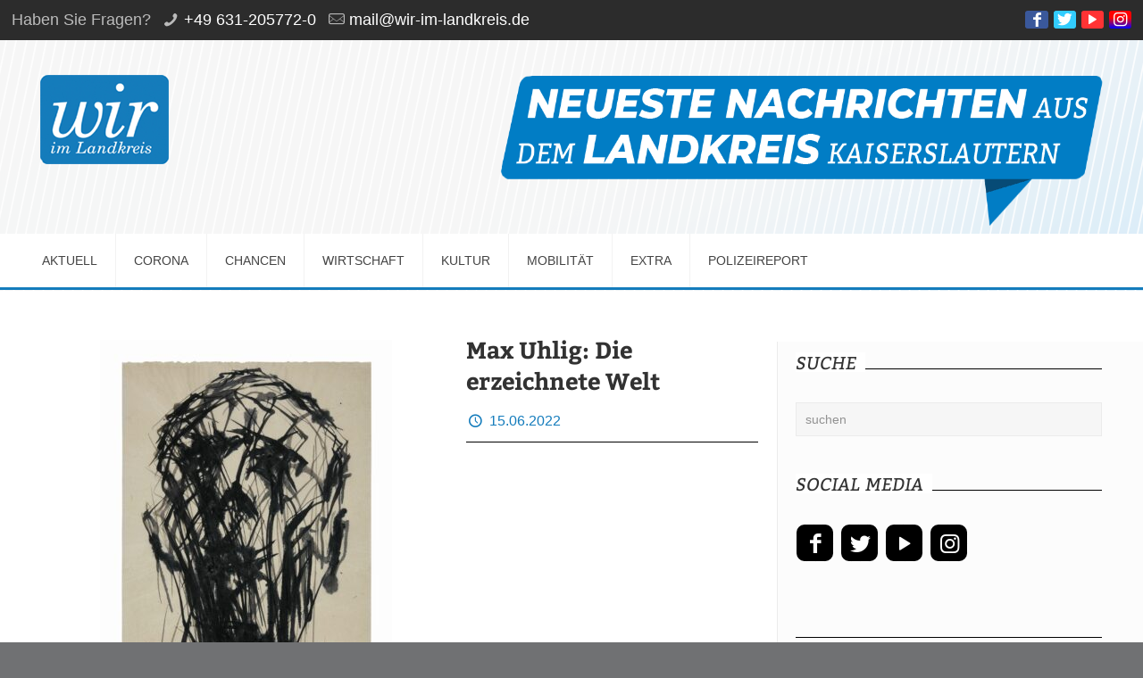

--- FILE ---
content_type: text/html; charset=UTF-8
request_url: http://wir-im-landkreis.de/2022/06/15/max-uhlig-die-erzeichnete-welt/
body_size: 21435
content:
<!DOCTYPE html>
<html lang="de" class="no-js">

<head>

<meta charset="UTF-8" />
<meta name="description" content="Just another WordPress site"/>
<meta property="og:image" content="http://wir-im-landkreis.de/wp-content/uploads/2022/06/Max-Uhlig_ohne-Titel_1993_TuschePinsel-Japanpapier_kl-scaled.jpg"/>
<meta property="og:url" content="http://wir-im-landkreis.de/2022/06/15/max-uhlig-die-erzeichnete-welt/"/>
<meta property="og:type" content="article"/>
<meta property="og:title" content="Max Uhlig: Die erzeichnete Welt"/>
<meta property="og:description" content="Die Ausstellung „Max Uhlig. Die erzeichnete Welt” wird am Samstag, 25. Juni, um 18.30 Uhr im Rahmen der Langen Nacht der Kultur im Museum Pfalzgalerie Kaiserslautern […]"/>
<link rel="alternate" hreflang="de-DE" href="http://wir-im-landkreis.de/2022/06/15/max-uhlig-die-erzeichnete-welt/"/>
<title>Max Uhlig: Die erzeichnete Welt &#8211; Wir im Landkreis</title>
<meta name='robots' content='max-image-preview:large' />
<meta name="format-detection" content="telephone=no">
<meta name="viewport" content="width=device-width, initial-scale=1, maximum-scale=1" />
<link rel="shortcut icon" href="/wp-content/uploads/2018/09/wir-im-landkreis-logo_xs.ico" type="image/x-icon" />

<!-- Open Graph Meta Tags generated by Blog2Social 699 - https://www.blog2social.com -->
<meta property="og:title" content="Max Uhlig: Die erzeichnete Welt"/>
<meta property="og:description" content="Die Ausstellung „Max Uhlig. Die erzeichnete Welt” wird am Samstag, 25. Juni, um 18.30 Uhr im Rahmen der Langen Nacht der Kultur im Museum Pfalzgalerie Kaise"/>
<meta property="og:url" content="http://wir-im-landkreis.de/2022/06/15/max-uhlig-die-erzeichnete-welt/"/>
<meta property="og:image" content="http://wir-im-landkreis.de/wp-content/uploads/2022/06/Max-Uhlig_ohne-Titel_1993_TuschePinsel-Japanpapier_kl-scaled.jpg"/>
<meta property="og:image:width" content="1860"/>
<meta property="og:image:height" content="2560"/>
<meta property="og:image:type" content="image/jpeg"/>
<meta property="og:type" content="article"/>
<meta property="og:article:published_time" content="2022-06-15 10:01:54"/>
<meta property="og:article:modified_time" content="2022-06-15 10:01:55"/>
<!-- Open Graph Meta Tags generated by Blog2Social 699 - https://www.blog2social.com -->

<!-- Twitter Card generated by Blog2Social 699 - https://www.blog2social.com -->
<meta name="twitter:card" content="summary">
<meta name="twitter:title" content="Max Uhlig: Die erzeichnete Welt"/>
<meta name="twitter:description" content="Die Ausstellung „Max Uhlig. Die erzeichnete Welt” wird am Samstag, 25. Juni, um 18.30 Uhr im Rahmen der Langen Nacht der Kultur im Museum Pfalzgalerie Kaise"/>
<meta name="twitter:image" content="http://wir-im-landkreis.de/wp-content/uploads/2022/06/Max-Uhlig_ohne-Titel_1993_TuschePinsel-Japanpapier_kl-scaled.jpg"/>
<!-- Twitter Card generated by Blog2Social 699 - https://www.blog2social.com -->
<meta name="author" content="Rolf Schmiedel"/>
<link rel="alternate" type="application/rss+xml" title="Wir im Landkreis &raquo; Feed" href="http://wir-im-landkreis.de/feed/" />
<link rel="alternate" type="application/rss+xml" title="Wir im Landkreis &raquo; Kommentar-Feed" href="http://wir-im-landkreis.de/comments/feed/" />
<link rel='stylesheet' id='wp-block-library-css'  href='http://wir-im-landkreis.de/wp-includes/css/dist/block-library/style.min.css?ver=6.0.11' type='text/css' media='all' />
<style id='global-styles-inline-css' type='text/css'>
body{--wp--preset--color--black: #000000;--wp--preset--color--cyan-bluish-gray: #abb8c3;--wp--preset--color--white: #ffffff;--wp--preset--color--pale-pink: #f78da7;--wp--preset--color--vivid-red: #cf2e2e;--wp--preset--color--luminous-vivid-orange: #ff6900;--wp--preset--color--luminous-vivid-amber: #fcb900;--wp--preset--color--light-green-cyan: #7bdcb5;--wp--preset--color--vivid-green-cyan: #00d084;--wp--preset--color--pale-cyan-blue: #8ed1fc;--wp--preset--color--vivid-cyan-blue: #0693e3;--wp--preset--color--vivid-purple: #9b51e0;--wp--preset--gradient--vivid-cyan-blue-to-vivid-purple: linear-gradient(135deg,rgba(6,147,227,1) 0%,rgb(155,81,224) 100%);--wp--preset--gradient--light-green-cyan-to-vivid-green-cyan: linear-gradient(135deg,rgb(122,220,180) 0%,rgb(0,208,130) 100%);--wp--preset--gradient--luminous-vivid-amber-to-luminous-vivid-orange: linear-gradient(135deg,rgba(252,185,0,1) 0%,rgba(255,105,0,1) 100%);--wp--preset--gradient--luminous-vivid-orange-to-vivid-red: linear-gradient(135deg,rgba(255,105,0,1) 0%,rgb(207,46,46) 100%);--wp--preset--gradient--very-light-gray-to-cyan-bluish-gray: linear-gradient(135deg,rgb(238,238,238) 0%,rgb(169,184,195) 100%);--wp--preset--gradient--cool-to-warm-spectrum: linear-gradient(135deg,rgb(74,234,220) 0%,rgb(151,120,209) 20%,rgb(207,42,186) 40%,rgb(238,44,130) 60%,rgb(251,105,98) 80%,rgb(254,248,76) 100%);--wp--preset--gradient--blush-light-purple: linear-gradient(135deg,rgb(255,206,236) 0%,rgb(152,150,240) 100%);--wp--preset--gradient--blush-bordeaux: linear-gradient(135deg,rgb(254,205,165) 0%,rgb(254,45,45) 50%,rgb(107,0,62) 100%);--wp--preset--gradient--luminous-dusk: linear-gradient(135deg,rgb(255,203,112) 0%,rgb(199,81,192) 50%,rgb(65,88,208) 100%);--wp--preset--gradient--pale-ocean: linear-gradient(135deg,rgb(255,245,203) 0%,rgb(182,227,212) 50%,rgb(51,167,181) 100%);--wp--preset--gradient--electric-grass: linear-gradient(135deg,rgb(202,248,128) 0%,rgb(113,206,126) 100%);--wp--preset--gradient--midnight: linear-gradient(135deg,rgb(2,3,129) 0%,rgb(40,116,252) 100%);--wp--preset--duotone--dark-grayscale: url('#wp-duotone-dark-grayscale');--wp--preset--duotone--grayscale: url('#wp-duotone-grayscale');--wp--preset--duotone--purple-yellow: url('#wp-duotone-purple-yellow');--wp--preset--duotone--blue-red: url('#wp-duotone-blue-red');--wp--preset--duotone--midnight: url('#wp-duotone-midnight');--wp--preset--duotone--magenta-yellow: url('#wp-duotone-magenta-yellow');--wp--preset--duotone--purple-green: url('#wp-duotone-purple-green');--wp--preset--duotone--blue-orange: url('#wp-duotone-blue-orange');--wp--preset--font-size--small: 13px;--wp--preset--font-size--medium: 20px;--wp--preset--font-size--large: 36px;--wp--preset--font-size--x-large: 42px;}.has-black-color{color: var(--wp--preset--color--black) !important;}.has-cyan-bluish-gray-color{color: var(--wp--preset--color--cyan-bluish-gray) !important;}.has-white-color{color: var(--wp--preset--color--white) !important;}.has-pale-pink-color{color: var(--wp--preset--color--pale-pink) !important;}.has-vivid-red-color{color: var(--wp--preset--color--vivid-red) !important;}.has-luminous-vivid-orange-color{color: var(--wp--preset--color--luminous-vivid-orange) !important;}.has-luminous-vivid-amber-color{color: var(--wp--preset--color--luminous-vivid-amber) !important;}.has-light-green-cyan-color{color: var(--wp--preset--color--light-green-cyan) !important;}.has-vivid-green-cyan-color{color: var(--wp--preset--color--vivid-green-cyan) !important;}.has-pale-cyan-blue-color{color: var(--wp--preset--color--pale-cyan-blue) !important;}.has-vivid-cyan-blue-color{color: var(--wp--preset--color--vivid-cyan-blue) !important;}.has-vivid-purple-color{color: var(--wp--preset--color--vivid-purple) !important;}.has-black-background-color{background-color: var(--wp--preset--color--black) !important;}.has-cyan-bluish-gray-background-color{background-color: var(--wp--preset--color--cyan-bluish-gray) !important;}.has-white-background-color{background-color: var(--wp--preset--color--white) !important;}.has-pale-pink-background-color{background-color: var(--wp--preset--color--pale-pink) !important;}.has-vivid-red-background-color{background-color: var(--wp--preset--color--vivid-red) !important;}.has-luminous-vivid-orange-background-color{background-color: var(--wp--preset--color--luminous-vivid-orange) !important;}.has-luminous-vivid-amber-background-color{background-color: var(--wp--preset--color--luminous-vivid-amber) !important;}.has-light-green-cyan-background-color{background-color: var(--wp--preset--color--light-green-cyan) !important;}.has-vivid-green-cyan-background-color{background-color: var(--wp--preset--color--vivid-green-cyan) !important;}.has-pale-cyan-blue-background-color{background-color: var(--wp--preset--color--pale-cyan-blue) !important;}.has-vivid-cyan-blue-background-color{background-color: var(--wp--preset--color--vivid-cyan-blue) !important;}.has-vivid-purple-background-color{background-color: var(--wp--preset--color--vivid-purple) !important;}.has-black-border-color{border-color: var(--wp--preset--color--black) !important;}.has-cyan-bluish-gray-border-color{border-color: var(--wp--preset--color--cyan-bluish-gray) !important;}.has-white-border-color{border-color: var(--wp--preset--color--white) !important;}.has-pale-pink-border-color{border-color: var(--wp--preset--color--pale-pink) !important;}.has-vivid-red-border-color{border-color: var(--wp--preset--color--vivid-red) !important;}.has-luminous-vivid-orange-border-color{border-color: var(--wp--preset--color--luminous-vivid-orange) !important;}.has-luminous-vivid-amber-border-color{border-color: var(--wp--preset--color--luminous-vivid-amber) !important;}.has-light-green-cyan-border-color{border-color: var(--wp--preset--color--light-green-cyan) !important;}.has-vivid-green-cyan-border-color{border-color: var(--wp--preset--color--vivid-green-cyan) !important;}.has-pale-cyan-blue-border-color{border-color: var(--wp--preset--color--pale-cyan-blue) !important;}.has-vivid-cyan-blue-border-color{border-color: var(--wp--preset--color--vivid-cyan-blue) !important;}.has-vivid-purple-border-color{border-color: var(--wp--preset--color--vivid-purple) !important;}.has-vivid-cyan-blue-to-vivid-purple-gradient-background{background: var(--wp--preset--gradient--vivid-cyan-blue-to-vivid-purple) !important;}.has-light-green-cyan-to-vivid-green-cyan-gradient-background{background: var(--wp--preset--gradient--light-green-cyan-to-vivid-green-cyan) !important;}.has-luminous-vivid-amber-to-luminous-vivid-orange-gradient-background{background: var(--wp--preset--gradient--luminous-vivid-amber-to-luminous-vivid-orange) !important;}.has-luminous-vivid-orange-to-vivid-red-gradient-background{background: var(--wp--preset--gradient--luminous-vivid-orange-to-vivid-red) !important;}.has-very-light-gray-to-cyan-bluish-gray-gradient-background{background: var(--wp--preset--gradient--very-light-gray-to-cyan-bluish-gray) !important;}.has-cool-to-warm-spectrum-gradient-background{background: var(--wp--preset--gradient--cool-to-warm-spectrum) !important;}.has-blush-light-purple-gradient-background{background: var(--wp--preset--gradient--blush-light-purple) !important;}.has-blush-bordeaux-gradient-background{background: var(--wp--preset--gradient--blush-bordeaux) !important;}.has-luminous-dusk-gradient-background{background: var(--wp--preset--gradient--luminous-dusk) !important;}.has-pale-ocean-gradient-background{background: var(--wp--preset--gradient--pale-ocean) !important;}.has-electric-grass-gradient-background{background: var(--wp--preset--gradient--electric-grass) !important;}.has-midnight-gradient-background{background: var(--wp--preset--gradient--midnight) !important;}.has-small-font-size{font-size: var(--wp--preset--font-size--small) !important;}.has-medium-font-size{font-size: var(--wp--preset--font-size--medium) !important;}.has-large-font-size{font-size: var(--wp--preset--font-size--large) !important;}.has-x-large-font-size{font-size: var(--wp--preset--font-size--x-large) !important;}
</style>
<link rel='stylesheet' id='mfn-base-css'  href='http://wir-im-landkreis.de/wp-content/themes/betheme/css/base.css?ver=22.0.2.1' type='text/css' media='all' />
<link rel='stylesheet' id='mfn-layout-css'  href='http://wir-im-landkreis.de/wp-content/themes/betheme/css/layout.css?ver=22.0.2.1' type='text/css' media='all' />
<link rel='stylesheet' id='mfn-shortcodes-css'  href='http://wir-im-landkreis.de/wp-content/themes/betheme/css/shortcodes.css?ver=22.0.2.1' type='text/css' media='all' />
<link rel='stylesheet' id='mfn-animations-css'  href='http://wir-im-landkreis.de/wp-content/themes/betheme/assets/animations/animations.min.css?ver=22.0.2.1' type='text/css' media='all' />
<link rel='stylesheet' id='mfn-jquery-ui-css'  href='http://wir-im-landkreis.de/wp-content/themes/betheme/assets/ui/jquery.ui.all.css?ver=22.0.2.1' type='text/css' media='all' />
<link rel='stylesheet' id='mfn-jplayer-css'  href='http://wir-im-landkreis.de/wp-content/themes/betheme/assets/jplayer/css/jplayer.blue.monday.css?ver=22.0.2.1' type='text/css' media='all' />
<link rel='stylesheet' id='mfn-responsive-css'  href='http://wir-im-landkreis.de/wp-content/themes/betheme/css/responsive.css?ver=22.0.2.1' type='text/css' media='all' />

<style id='mfn-dynamic-inline-css' type='text/css'>
@font-face{font-family:"Bitter";src:;font-weight:normal;font-style:normal}@font-face{font-family:"Lato";src:;font-weight:normal;font-style:normal}
#Top_bar,#Header_creative{background-image:url(/wp-content/uploads/2018/09/Hintergrund2.png);background-repeat:no-repeat;background-position:left top}
html{background-color: #707173;}#Wrapper,#Content{background-color: #ffffff;}body:not(.template-slider) #Header{min-height: 0px;}body.header-below:not(.template-slider) #Header{padding-top: 0px;}body, button, span.date_label, .timeline_items li h3 span, input[type="submit"], input[type="reset"], input[type="button"],input[type="text"], input[type="password"], input[type="tel"], input[type="email"], textarea, select, .offer_li .title h3 {font-family: "Lato", Helvetica, Arial, sans-serif;}#menu > ul > li > a, a.action_button, #overlay-menu ul li a {font-family: "Lato", Helvetica, Arial, sans-serif;}#Subheader .title {font-family: "Bitter", Helvetica, Arial, sans-serif;}h1, h2, h3, h4, .text-logo #logo {font-family: "Bitter", Helvetica, Arial, sans-serif;}h5, h6 {font-family: "Lato", Helvetica, Arial, sans-serif;}blockquote {font-family: "Lato", Helvetica, Arial, sans-serif;}.chart_box .chart .num, .counter .desc_wrapper .number-wrapper, .how_it_works .image .number,.pricing-box .plan-header .price, .quick_fact .number-wrapper, .woocommerce .product div.entry-summary .price {font-family: "Lato", Helvetica, Arial, sans-serif;}body {font-size: 18px;line-height: 26px;font-weight: 400;letter-spacing: 0px;}.big {font-size: 20px;line-height: 28px;font-weight: 400;letter-spacing: 0px;}#menu > ul > li > a, a.action_button, #overlay-menu ul li a{font-size: 18px;font-weight: 400;letter-spacing: 0px;}#overlay-menu ul li a{line-height: 27px;}#Subheader .title {font-size: 30px;line-height: 38px;font-weight: 400;letter-spacing: 0px;}h1, .text-logo #logo {font-size: 30px;line-height: 38px;font-weight: 300;letter-spacing: 0px;}h2 {font-size: 26px;line-height: 33px;font-weight: 300;letter-spacing: 0px;}h3 {font-size: 24px;line-height: 31px;font-weight: 300;letter-spacing: 0px;}h4 {font-size: 22px;line-height: 29px;font-weight: 300;letter-spacing: 0px;}h5 {font-size: 20px;line-height: 27px;font-weight: 700;letter-spacing: 0px;}h6 {font-size: 16px;line-height: 22px;font-weight: 400;letter-spacing: 0px;}#Intro .intro-title {font-size: 70px;line-height: 70px;font-weight: 400;letter-spacing: 0px;}@media only screen and (min-width: 768px) and (max-width: 959px){body {font-size: 15px;line-height: 22px;letter-spacing: 0px;}.big {font-size: 17px;line-height: 24px;letter-spacing: 0px;}#menu > ul > li > a, a.action_button, #overlay-menu ul li a {font-size: 15px;letter-spacing: 0px;}#overlay-menu ul li a{line-height: 22.5px;letter-spacing: 0px;}#Subheader .title {font-size: 26px;line-height: 32px;letter-spacing: 0px;}h1, .text-logo #logo {font-size: 26px;line-height: 32px;letter-spacing: 0px;}h2 {font-size: 22px;line-height: 28px;letter-spacing: 0px;}h3 {font-size: 20px;line-height: 26px;letter-spacing: 0px;}h4 {font-size: 19px;line-height: 25px;letter-spacing: 0px;}h5 {font-size: 17px;line-height: 23px;letter-spacing: 0px;}h6 {font-size: 14px;line-height: 19px;letter-spacing: 0px;}#Intro .intro-title {font-size: 60px;line-height: 60px;letter-spacing: 0px;}blockquote { font-size: 15px;}.chart_box .chart .num { font-size: 45px; line-height: 45px; }.counter .desc_wrapper .number-wrapper { font-size: 45px; line-height: 45px;}.counter .desc_wrapper .title { font-size: 14px; line-height: 18px;}.faq .question .title { font-size: 14px; }.fancy_heading .title { font-size: 38px; line-height: 38px; }.offer .offer_li .desc_wrapper .title h3 { font-size: 32px; line-height: 32px; }.offer_thumb_ul li.offer_thumb_li .desc_wrapper .title h3 {font-size: 32px; line-height: 32px; }.pricing-box .plan-header h2 { font-size: 27px; line-height: 27px; }.pricing-box .plan-header .price > span { font-size: 40px; line-height: 40px; }.pricing-box .plan-header .price sup.currency { font-size: 18px; line-height: 18px; }.pricing-box .plan-header .price sup.period { font-size: 14px; line-height: 14px;}.quick_fact .number { font-size: 80px; line-height: 80px;}.trailer_box .desc h2 { font-size: 27px; line-height: 27px; }.widget > h3 { font-size: 17px; line-height: 20px; }}@media only screen and (min-width: 480px) and (max-width: 767px){body {font-size: 14px;line-height: 20px;letter-spacing: 0px;}.big {font-size: 15px;line-height: 21px;letter-spacing: 0px;}#menu > ul > li > a, a.action_button, #overlay-menu ul li a {font-size: 14px;letter-spacing: 0px;}#overlay-menu ul li a{line-height: 21px;letter-spacing: 0px;}#Subheader .title {font-size: 23px;line-height: 29px;letter-spacing: 0px;}h1, .text-logo #logo {font-size: 23px;line-height: 29px;letter-spacing: 0px;}h2 {font-size: 20px;line-height: 25px;letter-spacing: 0px;}h3 {font-size: 18px;line-height: 23px;letter-spacing: 0px;}h4 {font-size: 17px;line-height: 22px;letter-spacing: 0px;}h5 {font-size: 15px;line-height: 20px;letter-spacing: 0px;}h6 {font-size: 13px;line-height: 19px;letter-spacing: 0px;}#Intro .intro-title {font-size: 53px;line-height: 53px;letter-spacing: 0px;}blockquote { font-size: 14px;}.chart_box .chart .num { font-size: 40px; line-height: 40px; }.counter .desc_wrapper .number-wrapper { font-size: 40px; line-height: 40px;}.counter .desc_wrapper .title { font-size: 13px; line-height: 16px;}.faq .question .title { font-size: 13px; }.fancy_heading .title { font-size: 34px; line-height: 34px; }.offer .offer_li .desc_wrapper .title h3 { font-size: 28px; line-height: 28px; }.offer_thumb_ul li.offer_thumb_li .desc_wrapper .title h3 {font-size: 28px; line-height: 28px; }.pricing-box .plan-header h2 { font-size: 24px; line-height: 24px; }.pricing-box .plan-header .price > span { font-size: 34px; line-height: 34px; }.pricing-box .plan-header .price sup.currency { font-size: 16px; line-height: 16px; }.pricing-box .plan-header .price sup.period { font-size: 13px; line-height: 13px;}.quick_fact .number { font-size: 70px; line-height: 70px;}.trailer_box .desc h2 { font-size: 24px; line-height: 24px; }.widget > h3 { font-size: 16px; line-height: 19px; }}@media only screen and (max-width: 479px){body {font-size: 13px;line-height: 19px;letter-spacing: 0px;}.big {font-size: 13px;line-height: 19px;letter-spacing: 0px;}#menu > ul > li > a, a.action_button, #overlay-menu ul li a {font-size: 13px;letter-spacing: 0px;}#overlay-menu ul li a{line-height: 19.5px;letter-spacing: 0px;}#Subheader .title {font-size: 18px;line-height: 23px;letter-spacing: 0px;}h1, .text-logo #logo {font-size: 18px;line-height: 23px;letter-spacing: 0px;}h2 {font-size: 16px;line-height: 20px;letter-spacing: 0px;}h3 {font-size: 14px;line-height: 19px;letter-spacing: 0px;}h4 {font-size: 13px;line-height: 19px;letter-spacing: 0px;}h5 {font-size: 13px;line-height: 19px;letter-spacing: 0px;}h6 {font-size: 13px;line-height: 19px;letter-spacing: 0px;}#Intro .intro-title {font-size: 42px;line-height: 42px;letter-spacing: 0px;}blockquote { font-size: 13px;}.chart_box .chart .num { font-size: 35px; line-height: 35px; }.counter .desc_wrapper .number-wrapper { font-size: 35px; line-height: 35px;}.counter .desc_wrapper .title { font-size: 13px; line-height: 26px;}.faq .question .title { font-size: 13px; }.fancy_heading .title { font-size: 30px; line-height: 30px; }.offer .offer_li .desc_wrapper .title h3 { font-size: 26px; line-height: 26px; }.offer_thumb_ul li.offer_thumb_li .desc_wrapper .title h3 {font-size: 26px; line-height: 26px; }.pricing-box .plan-header h2 { font-size: 21px; line-height: 21px; }.pricing-box .plan-header .price > span { font-size: 32px; line-height: 32px; }.pricing-box .plan-header .price sup.currency { font-size: 14px; line-height: 14px; }.pricing-box .plan-header .price sup.period { font-size: 13px; line-height: 13px;}.quick_fact .number { font-size: 60px; line-height: 60px;}.trailer_box .desc h2 { font-size: 21px; line-height: 21px; }.widget > h3 { font-size: 15px; line-height: 18px; }}.with_aside .sidebar.columns {width: 30%;}.with_aside .sections_group {width: 70%;}.aside_both .sidebar.columns {width: 25%;}.aside_both .sidebar.sidebar-1{margin-left: -75%;}.aside_both .sections_group {width: 50%;margin-left: 25%;}@media only screen and (min-width:1240px){#Wrapper, .with_aside .content_wrapper {max-width: 1240px;}.section_wrapper, .container {max-width: 1220px;}.layout-boxed.header-boxed #Top_bar.is-sticky{max-width: 1240px;}}@media only screen and (max-width: 767px){.section_wrapper,.container,.four.columns .widget-area { max-width: 700px !important; }}.button-default .button, .button-flat .button, .button-round .button {background-color: #147cbc;color: #ffffff;}.button-stroke .button {border-color: #147cbc;color: #ffffff;}.button-stroke .button:hover{background-color: #147cbc;color: #fff;}.button-default .button_theme, .button-default button,.button-default input[type="button"], .button-default input[type="reset"], .button-default input[type="submit"],.button-flat .button_theme, .button-flat button,.button-flat input[type="button"], .button-flat input[type="reset"], .button-flat input[type="submit"],.button-round .button_theme, .button-round button,.button-round input[type="button"], .button-round input[type="reset"], .button-round input[type="submit"],.woocommerce #respond input#submit,.woocommerce a.button:not(.default),.woocommerce button.button,.woocommerce input.button,.woocommerce #respond input#submit:hover, .woocommerce a.button:hover, .woocommerce button.button:hover, .woocommerce input.button:hover{color: #ffffff;}.button-stroke .button_theme:hover,.button-stroke button:hover, .button-stroke input[type="submit"]:hover, .button-stroke input[type="reset"]:hover, .button-stroke input[type="button"]:hover,.button-stroke .woocommerce #respond input#submit:hover,.button-stroke .woocommerce a.button:not(.default):hover,.button-stroke .woocommerce button.button:hover,.button-stroke.woocommerce input.button:hover {color: #ffffff !important;}.button-stroke .button_theme:hover .button_icon i{color: #ffffff !important;}.button-default .single_add_to_cart_button, .button-flat .single_add_to_cart_button, .button-round .single_add_to_cart_button,.button-default .woocommerce .button:disabled, .button-flat .woocommerce .button:disabled, .button-round .woocommerce .button:disabled,.button-default .woocommerce .button.alt .button-flat .woocommerce .button.alt, .button-round .woocommerce .button.alt,.button-default a.remove, .button-flat a.remove, .button-round a.remove{color: #ffffff!important;}.action_button, .action_button:hover{background-color: #f7f7f7;color: #747474;}.button-stroke a.action_button{border-color: #f7f7f7;}.button-stroke a.action_button:hover{background-color: #f7f7f7!important;}.footer_button{color: #147cbc!important;background-color:transparent;box-shadow:none!important;}.footer_button:after{display:none!important;}.button-custom .button,.button-custom .action_button,.button-custom .footer_button,.button-custom button,.button-custom input[type="button"],.button-custom input[type="reset"],.button-custom input[type="submit"],.button-custom .woocommerce #respond input#submit,.button-custom .woocommerce a.button,.button-custom .woocommerce button.button,.button-custom .woocommerce input.button{font-family: ;font-size: 14px;line-height: 14px;font-weight: 400;letter-spacing: 0px;padding: 12px 20px;border-width: 0px;border-radius: 0px;}.button-custom .button{color: #626262;background-color: #dbdddf;border-color: transparent;}.button-custom .button:hover{color: #626262;background-color: #d3d3d3;border-color: transparent;}.button-custom .button_theme,.button-custom button,.button-custom input[type="button"],.button-custom input[type="reset"],.button-custom input[type="submit"],.button-custom .woocommerce #respond input#submit,.button-custom .woocommerce a.button:not(.default),.button-custom .woocommerce button.button,.button-custom .woocommerce input.button{color: #ffffff;background-color: #0095eb;border-color: transparent;}.button-custom .button_theme:hover,.button-custom button:hover,.button-custom input[type="button"]:hover,.button-custom input[type="reset"]:hover,.button-custom input[type="submit"]:hover,.button-custom .woocommerce #respond input#submit:hover,.button-custom .woocommerce a.button:not(.default):hover,.button-custom .woocommerce button.button:hover,.button-custom .woocommerce input.button:hover{color: #ffffff;background-color: #007cc3;border-color: transparent;}.button-custom .action_button{color: #626262;background-color: #dbdddf;border-color: transparent;}.button-custom .action_button:hover{color: #626262;background-color: #d3d3d3;border-color: transparent;}.button-custom .single_add_to_cart_button,.button-custom .woocommerce .button:disabled,.button-custom .woocommerce .button.alt,.button-custom a.remove{line-height: 14px!important;padding: 12px 20px!important;color: #ffffff!important;background-color: #0095eb!important;}.button-custom .single_add_to_cart_button:hover,.button-custom .woocommerce .button:disabled:hover,.button-custom .woocommerce .button.alt:hover,.button-custom a.remove:hover{color: #ffffff!important;background-color: #007cc3!important;}#Top_bar #logo,.header-fixed #Top_bar #logo,.header-plain #Top_bar #logo,.header-transparent #Top_bar #logo {height: 100px;line-height: 100px;padding: 38px 0;}.logo-overflow #Top_bar:not(.is-sticky) .logo {height: 176px;}#Top_bar .menu > li > a {padding: 58px 0;}.menu-highlight:not(.header-creative) #Top_bar .menu > li > a {margin: 63px 0;}.header-plain:not(.menu-highlight) #Top_bar .menu > li > a span:not(.description) {line-height: 176px;}.header-fixed #Top_bar .menu > li > a {padding: 73px 0;}#Top_bar .top_bar_right,.header-plain #Top_bar .top_bar_right {height: 176px;}#Top_bar .top_bar_right_wrapper {top: 68px;}.header-plain #Top_bar a#header_cart,.header-plain #Top_bar a#search_button,.header-plain #Top_bar .wpml-languages {line-height: 176px;}.header-plain #Top_bar a.action_button {line-height: 176px!important;}@media only screen and (max-width: 767px){#Top_bar a.responsive-menu-toggle {top: 60px;}.mobile-header-mini #Top_bar #logo{height:50px!important;line-height:50px!important;margin:5px 0;}}.twentytwenty-before-label::before{content:"Before"}.twentytwenty-after-label::before{content:"After"}#Side_slide{right:-250px;width:250px;}#Side_slide.left{left:-250px;}.blog-teaser li .desc-wrapper .desc{background-position-y:-1px;}@media only screen and ( max-width: 767px ){body:not(.template-slider) #Header{min-height: ;}#Subheader{padding: ;}}@media only screen and (min-width: 960px){body:not(.header-simple) #Top_bar #menu{display:block!important}.tr-menu #Top_bar #menu{background:none!important}#Top_bar .menu > li > ul.mfn-megamenu{width:984px}#Top_bar .menu > li > ul.mfn-megamenu > li{float:left}#Top_bar .menu > li > ul.mfn-megamenu > li.mfn-megamenu-cols-1{width:100%}#Top_bar .menu > li > ul.mfn-megamenu > li.mfn-megamenu-cols-2{width:50%}#Top_bar .menu > li > ul.mfn-megamenu > li.mfn-megamenu-cols-3{width:33.33%}#Top_bar .menu > li > ul.mfn-megamenu > li.mfn-megamenu-cols-4{width:25%}#Top_bar .menu > li > ul.mfn-megamenu > li.mfn-megamenu-cols-5{width:20%}#Top_bar .menu > li > ul.mfn-megamenu > li.mfn-megamenu-cols-6{width:16.66%}#Top_bar .menu > li > ul.mfn-megamenu > li > ul{display:block!important;position:inherit;left:auto;top:auto;border-width:0 1px 0 0}#Top_bar .menu > li > ul.mfn-megamenu > li:last-child > ul{border:0}#Top_bar .menu > li > ul.mfn-megamenu > li > ul li{width:auto}#Top_bar .menu > li > ul.mfn-megamenu a.mfn-megamenu-title{text-transform:uppercase;font-weight:400;background:none}#Top_bar .menu > li > ul.mfn-megamenu a .menu-arrow{display:none}.menuo-right #Top_bar .menu > li > ul.mfn-megamenu{left:auto;right:0}.menuo-right #Top_bar .menu > li > ul.mfn-megamenu-bg{box-sizing:border-box}#Top_bar .menu > li > ul.mfn-megamenu-bg{padding:20px 166px 20px 20px;background-repeat:no-repeat;background-position:right bottom}.rtl #Top_bar .menu > li > ul.mfn-megamenu-bg{padding-left:166px;padding-right:20px;background-position:left bottom}#Top_bar .menu > li > ul.mfn-megamenu-bg > li{background:none}#Top_bar .menu > li > ul.mfn-megamenu-bg > li a{border:none}#Top_bar .menu > li > ul.mfn-megamenu-bg > li > ul{background:none!important;-webkit-box-shadow:0 0 0 0;-moz-box-shadow:0 0 0 0;box-shadow:0 0 0 0}.mm-vertical #Top_bar .container{position:relative;}.mm-vertical #Top_bar .top_bar_left{position:static;}.mm-vertical #Top_bar .menu > li ul{box-shadow:0 0 0 0 transparent!important;background-image:none;}.mm-vertical #Top_bar .menu > li > ul.mfn-megamenu{width:98%!important;margin:0 1%;padding:20px 0;}.mm-vertical.header-plain #Top_bar .menu > li > ul.mfn-megamenu{width:100%!important;margin:0;}.mm-vertical #Top_bar .menu > li > ul.mfn-megamenu > li{display:table-cell;float:none!important;width:10%;padding:0 15px;border-right:1px solid rgba(0, 0, 0, 0.05);}.mm-vertical #Top_bar .menu > li > ul.mfn-megamenu > li:last-child{border-right-width:0}.mm-vertical #Top_bar .menu > li > ul.mfn-megamenu > li.hide-border{border-right-width:0}.mm-vertical #Top_bar .menu > li > ul.mfn-megamenu > li a{border-bottom-width:0;padding:9px 15px;line-height:120%;}.mm-vertical #Top_bar .menu > li > ul.mfn-megamenu a.mfn-megamenu-title{font-weight:700;}.rtl .mm-vertical #Top_bar .menu > li > ul.mfn-megamenu > li:first-child{border-right-width:0}.rtl .mm-vertical #Top_bar .menu > li > ul.mfn-megamenu > li:last-child{border-right-width:1px}.header-plain:not(.menuo-right) #Header .top_bar_left{width:auto!important}.header-stack.header-center #Top_bar #menu{display:inline-block!important}.header-simple #Top_bar #menu{display:none;height:auto;width:300px;bottom:auto;top:100%;right:1px;position:absolute;margin:0}.header-simple #Header a.responsive-menu-toggle{display:block;right:10px}.header-simple #Top_bar #menu > ul{width:100%;float:left}.header-simple #Top_bar #menu ul li{width:100%;padding-bottom:0;border-right:0;position:relative}.header-simple #Top_bar #menu ul li a{padding:0 20px;margin:0;display:block;height:auto;line-height:normal;border:none}.header-simple #Top_bar #menu ul li a:after{display:none}.header-simple #Top_bar #menu ul li a span{border:none;line-height:44px;display:inline;padding:0}.header-simple #Top_bar #menu ul li.submenu .menu-toggle{display:block;position:absolute;right:0;top:0;width:44px;height:44px;line-height:44px;font-size:30px;font-weight:300;text-align:center;cursor:pointer;color:#444;opacity:0.33;}.header-simple #Top_bar #menu ul li.submenu .menu-toggle:after{content:"+"}.header-simple #Top_bar #menu ul li.hover > .menu-toggle:after{content:"-"}.header-simple #Top_bar #menu ul li.hover a{border-bottom:0}.header-simple #Top_bar #menu ul.mfn-megamenu li .menu-toggle{display:none}.header-simple #Top_bar #menu ul li ul{position:relative!important;left:0!important;top:0;padding:0;margin:0!important;width:auto!important;background-image:none}.header-simple #Top_bar #menu ul li ul li{width:100%!important;display:block;padding:0;}.header-simple #Top_bar #menu ul li ul li a{padding:0 20px 0 30px}.header-simple #Top_bar #menu ul li ul li a .menu-arrow{display:none}.header-simple #Top_bar #menu ul li ul li a span{padding:0}.header-simple #Top_bar #menu ul li ul li a span:after{display:none!important}.header-simple #Top_bar .menu > li > ul.mfn-megamenu a.mfn-megamenu-title{text-transform:uppercase;font-weight:400}.header-simple #Top_bar .menu > li > ul.mfn-megamenu > li > ul{display:block!important;position:inherit;left:auto;top:auto}.header-simple #Top_bar #menu ul li ul li ul{border-left:0!important;padding:0;top:0}.header-simple #Top_bar #menu ul li ul li ul li a{padding:0 20px 0 40px}.rtl.header-simple #Top_bar #menu{left:1px;right:auto}.rtl.header-simple #Top_bar a.responsive-menu-toggle{left:10px;right:auto}.rtl.header-simple #Top_bar #menu ul li.submenu .menu-toggle{left:0;right:auto}.rtl.header-simple #Top_bar #menu ul li ul{left:auto!important;right:0!important}.rtl.header-simple #Top_bar #menu ul li ul li a{padding:0 30px 0 20px}.rtl.header-simple #Top_bar #menu ul li ul li ul li a{padding:0 40px 0 20px}.menu-highlight #Top_bar .menu > li{margin:0 2px}.menu-highlight:not(.header-creative) #Top_bar .menu > li > a{margin:20px 0;padding:0;-webkit-border-radius:5px;border-radius:5px}.menu-highlight #Top_bar .menu > li > a:after{display:none}.menu-highlight #Top_bar .menu > li > a span:not(.description){line-height:50px}.menu-highlight #Top_bar .menu > li > a span.description{display:none}.menu-highlight.header-stack #Top_bar .menu > li > a{margin:10px 0!important}.menu-highlight.header-stack #Top_bar .menu > li > a span:not(.description){line-height:40px}.menu-highlight.header-transparent #Top_bar .menu > li > a{margin:5px 0}.menu-highlight.header-simple #Top_bar #menu ul li,.menu-highlight.header-creative #Top_bar #menu ul li{margin:0}.menu-highlight.header-simple #Top_bar #menu ul li > a,.menu-highlight.header-creative #Top_bar #menu ul li > a{-webkit-border-radius:0;border-radius:0}.menu-highlight:not(.header-fixed):not(.header-simple) #Top_bar.is-sticky .menu > li > a{margin:10px 0!important;padding:5px 0!important}.menu-highlight:not(.header-fixed):not(.header-simple) #Top_bar.is-sticky .menu > li > a span{line-height:30px!important}.header-modern.menu-highlight.menuo-right .menu_wrapper{margin-right:20px}.menu-line-below #Top_bar .menu > li > a:after{top:auto;bottom:-4px}.menu-line-below #Top_bar.is-sticky .menu > li > a:after{top:auto;bottom:-4px}.menu-line-below-80 #Top_bar:not(.is-sticky) .menu > li > a:after{height:4px;left:10%;top:50%;margin-top:20px;width:80%}.menu-line-below-80-1 #Top_bar:not(.is-sticky) .menu > li > a:after{height:1px;left:10%;top:50%;margin-top:20px;width:80%}.menu-link-color #Top_bar .menu > li > a:after{display:none!important}.menu-arrow-top #Top_bar .menu > li > a:after{background:none repeat scroll 0 0 rgba(0,0,0,0)!important;border-color:#ccc transparent transparent;border-style:solid;border-width:7px 7px 0;display:block;height:0;left:50%;margin-left:-7px;top:0!important;width:0}.menu-arrow-top #Top_bar.is-sticky .menu > li > a:after{top:0!important}.menu-arrow-bottom #Top_bar .menu > li > a:after{background:none!important;border-color:transparent transparent #ccc;border-style:solid;border-width:0 7px 7px;display:block;height:0;left:50%;margin-left:-7px;top:auto;bottom:0;width:0}.menu-arrow-bottom #Top_bar.is-sticky .menu > li > a:after{top:auto;bottom:0}.menuo-no-borders #Top_bar .menu > li > a span{border-width:0!important}.menuo-no-borders #Header_creative #Top_bar .menu > li > a span{border-bottom-width:0}.menuo-no-borders.header-plain #Top_bar a#header_cart,.menuo-no-borders.header-plain #Top_bar a#search_button,.menuo-no-borders.header-plain #Top_bar .wpml-languages,.menuo-no-borders.header-plain #Top_bar a.action_button{border-width:0}.menuo-right #Top_bar .menu_wrapper{float:right}.menuo-right.header-stack:not(.header-center) #Top_bar .menu_wrapper{margin-right:150px}body.header-creative{padding-left:50px}body.header-creative.header-open{padding-left:250px}body.error404,body.under-construction,body.template-blank{padding-left:0!important}.header-creative.footer-fixed #Footer,.header-creative.footer-sliding #Footer,.header-creative.footer-stick #Footer.is-sticky{box-sizing:border-box;padding-left:50px;}.header-open.footer-fixed #Footer,.header-open.footer-sliding #Footer,.header-creative.footer-stick #Footer.is-sticky{padding-left:250px;}.header-rtl.header-creative.footer-fixed #Footer,.header-rtl.header-creative.footer-sliding #Footer,.header-rtl.header-creative.footer-stick #Footer.is-sticky{padding-left:0;padding-right:50px;}.header-rtl.header-open.footer-fixed #Footer,.header-rtl.header-open.footer-sliding #Footer,.header-rtl.header-creative.footer-stick #Footer.is-sticky{padding-right:250px;}#Header_creative{background-color:#fff;position:fixed;width:250px;height:100%;left:-200px;top:0;z-index:9002;-webkit-box-shadow:2px 0 4px 2px rgba(0,0,0,.15);box-shadow:2px 0 4px 2px rgba(0,0,0,.15)}#Header_creative .container{width:100%}#Header_creative .creative-wrapper{opacity:0;margin-right:50px}#Header_creative a.creative-menu-toggle{display:block;width:34px;height:34px;line-height:34px;font-size:22px;text-align:center;position:absolute;top:10px;right:8px;border-radius:3px}.admin-bar #Header_creative a.creative-menu-toggle{top:42px}#Header_creative #Top_bar{position:static;width:100%}#Header_creative #Top_bar .top_bar_left{width:100%!important;float:none}#Header_creative #Top_bar .top_bar_right{width:100%!important;float:none;height:auto;margin-bottom:35px;text-align:center;padding:0 20px;top:0;-webkit-box-sizing:border-box;-moz-box-sizing:border-box;box-sizing:border-box}#Header_creative #Top_bar .top_bar_right:before{display:none}#Header_creative #Top_bar .top_bar_right_wrapper{top:0}#Header_creative #Top_bar .logo{float:none;text-align:center;margin:15px 0}#Header_creative #Top_bar #menu{background-color:transparent}#Header_creative #Top_bar .menu_wrapper{float:none;margin:0 0 30px}#Header_creative #Top_bar .menu > li{width:100%;float:none;position:relative}#Header_creative #Top_bar .menu > li > a{padding:0;text-align:center}#Header_creative #Top_bar .menu > li > a:after{display:none}#Header_creative #Top_bar .menu > li > a span{border-right:0;border-bottom-width:1px;line-height:38px}#Header_creative #Top_bar .menu li ul{left:100%;right:auto;top:0;box-shadow:2px 2px 2px 0 rgba(0,0,0,0.03);-webkit-box-shadow:2px 2px 2px 0 rgba(0,0,0,0.03)}#Header_creative #Top_bar .menu > li > ul.mfn-megamenu{margin:0;width:700px!important;}#Header_creative #Top_bar .menu > li > ul.mfn-megamenu > li > ul{left:0}#Header_creative #Top_bar .menu li ul li a{padding-top:9px;padding-bottom:8px}#Header_creative #Top_bar .menu li ul li ul{top:0}#Header_creative #Top_bar .menu > li > a span.description{display:block;font-size:13px;line-height:28px!important;clear:both}#Header_creative #Top_bar .search_wrapper{left:100%;top:auto;bottom:0}#Header_creative #Top_bar a#header_cart{display:inline-block;float:none;top:3px}#Header_creative #Top_bar a#search_button{display:inline-block;float:none;top:3px}#Header_creative #Top_bar .wpml-languages{display:inline-block;float:none;top:0}#Header_creative #Top_bar .wpml-languages.enabled:hover a.active{padding-bottom:11px}#Header_creative #Top_bar .action_button{display:inline-block;float:none;top:16px;margin:0}#Header_creative #Top_bar .banner_wrapper{display:block;text-align:center}#Header_creative #Top_bar .banner_wrapper img{max-width:100%;height:auto;display:inline-block}#Header_creative #Action_bar{display:none;position:absolute;bottom:0;top:auto;clear:both;padding:0 20px;box-sizing:border-box}#Header_creative #Action_bar .contact_details{text-align:center;margin-bottom:20px}#Header_creative #Action_bar .contact_details li{padding:0}#Header_creative #Action_bar .social{float:none;text-align:center;padding:5px 0 15px}#Header_creative #Action_bar .social li{margin-bottom:2px}#Header_creative #Action_bar .social-menu{float:none;text-align:center}#Header_creative #Action_bar .social-menu li{border-color:rgba(0,0,0,.1)}#Header_creative .social li a{color:rgba(0,0,0,.5)}#Header_creative .social li a:hover{color:#000}#Header_creative .creative-social{position:absolute;bottom:10px;right:0;width:50px}#Header_creative .creative-social li{display:block;float:none;width:100%;text-align:center;margin-bottom:5px}.header-creative .fixed-nav.fixed-nav-prev{margin-left:50px}.header-creative.header-open .fixed-nav.fixed-nav-prev{margin-left:250px}.menuo-last #Header_creative #Top_bar .menu li.last ul{top:auto;bottom:0}.header-open #Header_creative{left:0}.header-open #Header_creative .creative-wrapper{opacity:1;margin:0!important;}.header-open #Header_creative .creative-menu-toggle,.header-open #Header_creative .creative-social{display:none}.header-open #Header_creative #Action_bar{display:block}body.header-rtl.header-creative{padding-left:0;padding-right:50px}.header-rtl #Header_creative{left:auto;right:-200px}.header-rtl #Header_creative .creative-wrapper{margin-left:50px;margin-right:0}.header-rtl #Header_creative a.creative-menu-toggle{left:8px;right:auto}.header-rtl #Header_creative .creative-social{left:0;right:auto}.header-rtl #Footer #back_to_top.sticky{right:125px}.header-rtl #popup_contact{right:70px}.header-rtl #Header_creative #Top_bar .menu li ul{left:auto;right:100%}.header-rtl #Header_creative #Top_bar .search_wrapper{left:auto;right:100%;}.header-rtl .fixed-nav.fixed-nav-prev{margin-left:0!important}.header-rtl .fixed-nav.fixed-nav-next{margin-right:50px}body.header-rtl.header-creative.header-open{padding-left:0;padding-right:250px!important}.header-rtl.header-open #Header_creative{left:auto;right:0}.header-rtl.header-open #Footer #back_to_top.sticky{right:325px}.header-rtl.header-open #popup_contact{right:270px}.header-rtl.header-open .fixed-nav.fixed-nav-next{margin-right:250px}#Header_creative.active{left:-1px;}.header-rtl #Header_creative.active{left:auto;right:-1px;}#Header_creative.active .creative-wrapper{opacity:1;margin:0}.header-creative .vc_row[data-vc-full-width]{padding-left:50px}.header-creative.header-open .vc_row[data-vc-full-width]{padding-left:250px}.header-open .vc_parallax .vc_parallax-inner { left:auto; width: calc(100% - 250px); }.header-open.header-rtl .vc_parallax .vc_parallax-inner { left:0; right:auto; }#Header_creative.scroll{height:100%;overflow-y:auto}#Header_creative.scroll:not(.dropdown) .menu li ul{display:none!important}#Header_creative.scroll #Action_bar{position:static}#Header_creative.dropdown{outline:none}#Header_creative.dropdown #Top_bar .menu_wrapper{float:left}#Header_creative.dropdown #Top_bar #menu ul li{position:relative;float:left}#Header_creative.dropdown #Top_bar #menu ul li a:after{display:none}#Header_creative.dropdown #Top_bar #menu ul li a span{line-height:38px;padding:0}#Header_creative.dropdown #Top_bar #menu ul li.submenu .menu-toggle{display:block;position:absolute;right:0;top:0;width:38px;height:38px;line-height:38px;font-size:26px;font-weight:300;text-align:center;cursor:pointer;color:#444;opacity:0.33;}#Header_creative.dropdown #Top_bar #menu ul li.submenu .menu-toggle:after{content:"+"}#Header_creative.dropdown #Top_bar #menu ul li.hover > .menu-toggle:after{content:"-"}#Header_creative.dropdown #Top_bar #menu ul li.hover a{border-bottom:0}#Header_creative.dropdown #Top_bar #menu ul.mfn-megamenu li .menu-toggle{display:none}#Header_creative.dropdown #Top_bar #menu ul li ul{position:relative!important;left:0!important;top:0;padding:0;margin-left:0!important;width:auto!important;background-image:none}#Header_creative.dropdown #Top_bar #menu ul li ul li{width:100%!important}#Header_creative.dropdown #Top_bar #menu ul li ul li a{padding:0 10px;text-align:center}#Header_creative.dropdown #Top_bar #menu ul li ul li a .menu-arrow{display:none}#Header_creative.dropdown #Top_bar #menu ul li ul li a span{padding:0}#Header_creative.dropdown #Top_bar #menu ul li ul li a span:after{display:none!important}#Header_creative.dropdown #Top_bar .menu > li > ul.mfn-megamenu a.mfn-megamenu-title{text-transform:uppercase;font-weight:400}#Header_creative.dropdown #Top_bar .menu > li > ul.mfn-megamenu > li > ul{display:block!important;position:inherit;left:auto;top:auto}#Header_creative.dropdown #Top_bar #menu ul li ul li ul{border-left:0!important;padding:0;top:0}#Header_creative{transition: left .5s ease-in-out, right .5s ease-in-out;}#Header_creative .creative-wrapper{transition: opacity .5s ease-in-out, margin 0s ease-in-out .5s;}#Header_creative.active .creative-wrapper{transition: opacity .5s ease-in-out, margin 0s ease-in-out;}}@media only screen and (min-width: 960px){#Top_bar.is-sticky{position:fixed!important;width:100%;left:0;top:-60px;height:60px;z-index:701;background:#fff;opacity:.97;-webkit-box-shadow:0 2px 5px 0 rgba(0,0,0,0.1);-moz-box-shadow:0 2px 5px 0 rgba(0,0,0,0.1);box-shadow:0 2px 5px 0 rgba(0,0,0,0.1)}.layout-boxed.header-boxed #Top_bar.is-sticky{max-width:960px;left:50%;-webkit-transform:translateX(-50%);transform:translateX(-50%)}#Top_bar.is-sticky .top_bar_left,#Top_bar.is-sticky .top_bar_right,#Top_bar.is-sticky .top_bar_right:before{background:none;box-shadow:unset}#Top_bar.is-sticky .top_bar_right{top:-4px;height:auto;}#Top_bar.is-sticky .top_bar_right_wrapper{top:15px}.header-plain #Top_bar.is-sticky .top_bar_right_wrapper{top:0}#Top_bar.is-sticky .logo{width:auto;margin:0 30px 0 20px;padding:0}#Top_bar.is-sticky #logo,#Top_bar.is-sticky .custom-logo-link{padding:5px 0!important;height:50px!important;line-height:50px!important}.logo-no-sticky-padding #Top_bar.is-sticky #logo{height:60px!important;line-height:60px!important}#Top_bar.is-sticky #logo img.logo-main{display:none}#Top_bar.is-sticky #logo img.logo-sticky{display:inline;max-height:35px;width:auto}#Top_bar.is-sticky .menu_wrapper{clear:none}#Top_bar.is-sticky .menu_wrapper .menu > li > a{padding:15px 0}#Top_bar.is-sticky .menu > li > a,#Top_bar.is-sticky .menu > li > a span{line-height:30px}#Top_bar.is-sticky .menu > li > a:after{top:auto;bottom:-4px}#Top_bar.is-sticky .menu > li > a span.description{display:none}#Top_bar.is-sticky .secondary_menu_wrapper,#Top_bar.is-sticky .banner_wrapper{display:none}.header-overlay #Top_bar.is-sticky{display:none}.sticky-dark #Top_bar.is-sticky,.sticky-dark #Top_bar.is-sticky #menu{background:rgba(0,0,0,.8)}.sticky-dark #Top_bar.is-sticky .menu > li:not(.current-menu-item) > a{color:#fff}.sticky-dark #Top_bar.is-sticky .top_bar_right a:not(.action_button){color:rgba(255,255,255,.8)}.sticky-dark #Top_bar.is-sticky .wpml-languages a.active,.sticky-dark #Top_bar.is-sticky .wpml-languages ul.wpml-lang-dropdown{background:rgba(0,0,0,0.1);border-color:rgba(0,0,0,0.1)}.sticky-white #Top_bar.is-sticky,.sticky-white #Top_bar.is-sticky #menu{background:rgba(255,255,255,.8)}.sticky-white #Top_bar.is-sticky .menu > li:not(.current-menu-item) > a{color:#222}.sticky-white #Top_bar.is-sticky .top_bar_right a:not(.action_button){color:rgba(0,0,0,.8)}.sticky-white #Top_bar.is-sticky .wpml-languages a.active,.sticky-white #Top_bar.is-sticky .wpml-languages ul.wpml-lang-dropdown{background:rgba(255,255,255,0.1);border-color:rgba(0,0,0,0.1)}}@media only screen and (min-width: 768px) and (max-width: 960px){.header_placeholder{height:0!important}}@media only screen and (max-width: 959px){#Top_bar #menu{display:none;height:auto;width:300px;bottom:auto;top:100%;right:1px;position:absolute;margin:0}#Top_bar a.responsive-menu-toggle{display:block}#Top_bar #menu > ul{width:100%;float:left}#Top_bar #menu ul li{width:100%;padding-bottom:0;border-right:0;position:relative}#Top_bar #menu ul li a{padding:0 25px;margin:0;display:block;height:auto;line-height:normal;border:none}#Top_bar #menu ul li a:after{display:none}#Top_bar #menu ul li a span{border:none;line-height:44px;display:inline;padding:0}#Top_bar #menu ul li a span.description{margin:0 0 0 5px}#Top_bar #menu ul li.submenu .menu-toggle{display:block;position:absolute;right:15px;top:0;width:44px;height:44px;line-height:44px;font-size:30px;font-weight:300;text-align:center;cursor:pointer;color:#444;opacity:0.33;}#Top_bar #menu ul li.submenu .menu-toggle:after{content:"+"}#Top_bar #menu ul li.hover > .menu-toggle:after{content:"-"}#Top_bar #menu ul li.hover a{border-bottom:0}#Top_bar #menu ul li a span:after{display:none!important}#Top_bar #menu ul.mfn-megamenu li .menu-toggle{display:none}#Top_bar #menu ul li ul{position:relative!important;left:0!important;top:0;padding:0;margin-left:0!important;width:auto!important;background-image:none!important;box-shadow:0 0 0 0 transparent!important;-webkit-box-shadow:0 0 0 0 transparent!important}#Top_bar #menu ul li ul li{width:100%!important}#Top_bar #menu ul li ul li a{padding:0 20px 0 35px}#Top_bar #menu ul li ul li a .menu-arrow{display:none}#Top_bar #menu ul li ul li a span{padding:0}#Top_bar #menu ul li ul li a span:after{display:none!important}#Top_bar .menu > li > ul.mfn-megamenu a.mfn-megamenu-title{text-transform:uppercase;font-weight:400}#Top_bar .menu > li > ul.mfn-megamenu > li > ul{display:block!important;position:inherit;left:auto;top:auto}#Top_bar #menu ul li ul li ul{border-left:0!important;padding:0;top:0}#Top_bar #menu ul li ul li ul li a{padding:0 20px 0 45px}.rtl #Top_bar #menu{left:1px;right:auto}.rtl #Top_bar a.responsive-menu-toggle{left:20px;right:auto}.rtl #Top_bar #menu ul li.submenu .menu-toggle{left:15px;right:auto;border-left:none;border-right:1px solid #eee}.rtl #Top_bar #menu ul li ul{left:auto!important;right:0!important}.rtl #Top_bar #menu ul li ul li a{padding:0 30px 0 20px}.rtl #Top_bar #menu ul li ul li ul li a{padding:0 40px 0 20px}.header-stack .menu_wrapper a.responsive-menu-toggle{position:static!important;margin:11px 0!important}.header-stack .menu_wrapper #menu{left:0;right:auto}.rtl.header-stack #Top_bar #menu{left:auto;right:0}.admin-bar #Header_creative{top:32px}.header-creative.layout-boxed{padding-top:85px}.header-creative.layout-full-width #Wrapper{padding-top:60px}#Header_creative{position:fixed;width:100%;left:0!important;top:0;z-index:1001}#Header_creative .creative-wrapper{display:block!important;opacity:1!important}#Header_creative .creative-menu-toggle,#Header_creative .creative-social{display:none!important;opacity:1!important}#Header_creative #Top_bar{position:static;width:100%}#Header_creative #Top_bar #logo,#Header_creative #Top_bar .custom-logo-link{height:50px;line-height:50px;padding:5px 0}#Header_creative #Top_bar #logo img.logo-sticky{max-height:40px!important}#Header_creative #logo img.logo-main{display:none}#Header_creative #logo img.logo-sticky{display:inline-block}.logo-no-sticky-padding #Header_creative #Top_bar #logo{height:60px;line-height:60px;padding:0}.logo-no-sticky-padding #Header_creative #Top_bar #logo img.logo-sticky{max-height:60px!important}#Header_creative #Action_bar{display:none}#Header_creative #Top_bar .top_bar_right{height:60px;top:0}#Header_creative #Top_bar .top_bar_right:before{display:none}#Header_creative #Top_bar .top_bar_right_wrapper{top:0;padding-top:9px}#Header_creative.scroll{overflow:visible!important}}#Header_wrapper, #Intro {background-color: #FFFFFF;}#Subheader {background-color: rgba(247,247,247,0);}.header-classic #Action_bar, .header-fixed #Action_bar, .header-plain #Action_bar, .header-split #Action_bar, .header-stack #Action_bar {background-color: #2C2C2C;}#Sliding-top {background-color: #191919;}#Sliding-top a.sliding-top-control {border-right-color: #191919;}#Sliding-top.st-center a.sliding-top-control,#Sliding-top.st-left a.sliding-top-control {border-top-color: #191919;}#Footer {background-color: #323232;}body, ul.timeline_items, .icon_box a .desc, .icon_box a:hover .desc, .feature_list ul li a, .list_item a, .list_item a:hover,.widget_recent_entries ul li a, .flat_box a, .flat_box a:hover, .story_box .desc, .content_slider.carouselul li a .title,.content_slider.flat.description ul li .desc, .content_slider.flat.description ul li a .desc, .post-nav.minimal a i {color: #323232;}.post-nav.minimal a svg {fill: #323232;}.themecolor, .opening_hours .opening_hours_wrapper li span, .fancy_heading_icon .icon_top,.fancy_heading_arrows .icon-right-dir, .fancy_heading_arrows .icon-left-dir, .fancy_heading_line .title,.button-love a.mfn-love, .format-link .post-title .icon-link, .pager-single > span, .pager-single a:hover,.widget_meta ul, .widget_pages ul, .widget_rss ul, .widget_mfn_recent_comments ul li:after, .widget_archive ul,.widget_recent_comments ul li:after, .widget_nav_menu ul, .woocommerce ul.products li.product .price, .shop_slider .shop_slider_ul li .item_wrapper .price,.woocommerce-page ul.products li.product .price, .widget_price_filter .price_label .from, .widget_price_filter .price_label .to,.woocommerce ul.product_list_widget li .quantity .amount, .woocommerce .product div.entry-summary .price, .woocommerce .star-rating span,#Error_404 .error_pic i, .style-simple #Filters .filters_wrapper ul li a:hover, .style-simple #Filters .filters_wrapper ul li.current-cat a,.style-simple .quick_fact .title {color: #147cbc;}.themebg,#comments .commentlist > li .reply a.comment-reply-link,#Filters .filters_wrapper ul li a:hover,#Filters .filters_wrapper ul li.current-cat a,.fixed-nav .arrow,.offer_thumb .slider_pagination a:before,.offer_thumb .slider_pagination a.selected:after,.pager .pages a:hover,.pager .pages a.active,.pager .pages span.page-numbers.current,.pager-single span:after,.portfolio_group.exposure .portfolio-item .desc-inner .line,.Recent_posts ul li .desc:after,.Recent_posts ul li .photo .c,.slider_pagination a.selected,.slider_pagination .slick-active a,.slider_pagination a.selected:after,.slider_pagination .slick-active a:after,.testimonials_slider .slider_images,.testimonials_slider .slider_images a:after,.testimonials_slider .slider_images:before,#Top_bar a#header_cart span,.widget_categories ul,.widget_mfn_menu ul li a:hover,.widget_mfn_menu ul li.current-menu-item:not(.current-menu-ancestor) > a,.widget_mfn_menu ul li.current_page_item:not(.current_page_ancestor) > a,.widget_product_categories ul,.widget_recent_entries ul li:after,.woocommerce-account table.my_account_orders .order-number a,.woocommerce-MyAccount-navigation ul li.is-active a,.style-simple .accordion .question:after,.style-simple .faq .question:after,.style-simple .icon_box .desc_wrapper .title:before,.style-simple #Filters .filters_wrapper ul li a:after,.style-simple .article_box .desc_wrapper p:after,.style-simple .sliding_box .desc_wrapper:after,.style-simple .trailer_box:hover .desc,.tp-bullets.simplebullets.round .bullet.selected,.tp-bullets.simplebullets.round .bullet.selected:after,.tparrows.default,.tp-bullets.tp-thumbs .bullet.selected:after{background-color: #147cbc;}.Latest_news ul li .photo, .Recent_posts.blog_news ul li .photo, .style-simple .opening_hours .opening_hours_wrapper li label,.style-simple .timeline_items li:hover h3, .style-simple .timeline_items li:nth-child(even):hover h3,.style-simple .timeline_items li:hover .desc, .style-simple .timeline_items li:nth-child(even):hover,.style-simple .offer_thumb .slider_pagination a.selected {border-color: #147cbc;}a {color: #147cbc;}a:hover {color: #147cbc;}*::-moz-selection {background-color: #147cbc;color: white;}*::selection {background-color: #147cbc;color: white;}.blockquote p.author span, .counter .desc_wrapper .title, .article_box .desc_wrapper p, .team .desc_wrapper p.subtitle,.pricing-box .plan-header p.subtitle, .pricing-box .plan-header .price sup.period, .chart_box p, .fancy_heading .inside,.fancy_heading_line .slogan, .post-meta, .post-meta a, .post-footer, .post-footer a span.label, .pager .pages a, .button-love a .label,.pager-single a, #comments .commentlist > li .comment-author .says, .fixed-nav .desc .date, .filters_buttons li.label, .Recent_posts ul li a .desc .date,.widget_recent_entries ul li .post-date, .tp_recent_tweets .twitter_time, .widget_price_filter .price_label, .shop-filters .woocommerce-result-count,.woocommerce ul.product_list_widget li .quantity, .widget_shopping_cart ul.product_list_widget li dl, .product_meta .posted_in,.woocommerce .shop_table .product-name .variation > dd, .shipping-calculator-button:after,.shop_slider .shop_slider_ul li .item_wrapper .price del,.testimonials_slider .testimonials_slider_ul li .author span, .testimonials_slider .testimonials_slider_ul li .author span a, .Latest_news ul li .desc_footer,.share-simple-wrapper .icons a {color: #a8a8a8;}h1, h1 a, h1 a:hover, .text-logo #logo { color: #323232; }h2, h2 a, h2 a:hover { color: #323232; }h3, h3 a, h3 a:hover { color: #323232; }h4, h4 a, h4 a:hover, .style-simple .sliding_box .desc_wrapper h4 { color: #323232; }h5, h5 a, h5 a:hover { color: #323232; }h6, h6 a, h6 a:hover,a.content_link .title { color: #323232; }.dropcap, .highlight:not(.highlight_image) {background-color: #147cbc;}.button-default .button_theme, .button-default button,.button-default input[type="button"], .button-default input[type="reset"], .button-default input[type="submit"],.button-flat .button_theme, .button-flat button,.button-flat input[type="button"], .button-flat input[type="reset"], .button-flat input[type="submit"],.button-round .button_theme, .button-round button,.button-round input[type="button"], .button-round input[type="reset"], .button-round input[type="submit"],.woocommerce #respond input#submit,.woocommerce a.button:not(.default),.woocommerce button.button,.woocommerce input.button,.woocommerce #respond input#submit:hover, .woocommerce a.button:not(.default):hover, .woocommerce button.button:hover, .woocommerce input.button:hover{background-color: #147cbc;}.button-stroke .button_theme,.button-stroke .button_theme .button_icon i,.button-stroke button, .button-stroke input[type="submit"], .button-stroke input[type="reset"], .button-stroke input[type="button"],.button-stroke .woocommerce #respond input#submit,.button-stroke .woocommerce a.button:not(.default),.button-stroke .woocommerce button.button,.button-stroke.woocommerce input.button {border-color: #147cbc;color: #147cbc !important;}.button-stroke .button_theme:hover,.button-stroke button:hover, .button-stroke input[type="submit"]:hover, .button-stroke input[type="reset"]:hover, .button-stroke input[type="button"]:hover {background-color: #147cbc;}.button-default .single_add_to_cart_button, .button-flat .single_add_to_cart_button, .button-round .single_add_to_cart_button,.button-default .woocommerce .button:disabled, .button-flat .woocommerce .button:disabled, .button-round .woocommerce .button:disabled,.button-default .woocommerce .button.alt, .button-flat .woocommerce .button.alt, .button-round .woocommerce .button.alt{background-color: #147cbc!important;}.button-stroke .single_add_to_cart_button:hover,.button-stroke #place_order:hover {background-color: #147cbc!important;}a.mfn-link {color: #656B6F;}a.mfn-link-2 span, a:hover.mfn-link-2 span:before, a.hover.mfn-link-2 span:before, a.mfn-link-5 span, a.mfn-link-8:after, a.mfn-link-8:before {background: #147cbc;}a:hover.mfn-link {color: #147cbc;}a.mfn-link-2 span:before, a:hover.mfn-link-4:before, a:hover.mfn-link-4:after, a.hover.mfn-link-4:before, a.hover.mfn-link-4:after, a.mfn-link-5:before, a.mfn-link-7:after, a.mfn-link-7:before {background: #147cbc;}a.mfn-link-6:before {border-bottom-color: #147cbc;}.column_column ul, .column_column ol, .the_content_wrapper:not(.is-elementor) ul, .the_content_wrapper:not(.is-elementor) ol {color: #737E86;}hr.hr_color, .hr_color hr, .hr_dots span {color: #147cbc;background: #147cbc;}.hr_zigzag i {color: #147cbc;}.highlight-left:after,.highlight-right:after {background: #147cbc;}@media only screen and (max-width: 767px) {.highlight-left .wrap:first-child,.highlight-right .wrap:last-child {background: #147cbc;}}#Header .top_bar_left, .header-classic #Top_bar, .header-plain #Top_bar, .header-stack #Top_bar, .header-split #Top_bar,.header-fixed #Top_bar, .header-below #Top_bar, #Header_creative, #Top_bar #menu, .sticky-tb-color #Top_bar.is-sticky {background-color: #ffffff;}#Top_bar .wpml-languages a.active, #Top_bar .wpml-languages ul.wpml-lang-dropdown {background-color: #ffffff;}#Top_bar .top_bar_right:before {background-color: #e3e3e3;}#Header .top_bar_right {background-color: #f5f5f5;}#Top_bar .top_bar_right a:not(.action_button) {color: #444444;}#Top_bar .menu > li > a,#Top_bar #menu ul li.submenu .menu-toggle {color: #444444;}#Top_bar .menu > li.current-menu-item > a,#Top_bar .menu > li.current_page_item > a,#Top_bar .menu > li.current-menu-parent > a,#Top_bar .menu > li.current-page-parent > a,#Top_bar .menu > li.current-menu-ancestor > a,#Top_bar .menu > li.current-page-ancestor > a,#Top_bar .menu > li.current_page_ancestor > a,#Top_bar .menu > li.hover > a {color: #147cbc;}#Top_bar .menu > li a:after {background: #147cbc;}.menuo-arrows #Top_bar .menu > li.submenu > a > span:not(.description)::after {border-top-color: #444444;}#Top_bar .menu > li.current-menu-item.submenu > a > span:not(.description)::after,#Top_bar .menu > li.current_page_item.submenu > a > span:not(.description)::after,#Top_bar .menu > li.current-menu-parent.submenu > a > span:not(.description)::after,#Top_bar .menu > li.current-page-parent.submenu > a > span:not(.description)::after,#Top_bar .menu > li.current-menu-ancestor.submenu > a > span:not(.description)::after,#Top_bar .menu > li.current-page-ancestor.submenu > a > span:not(.description)::after,#Top_bar .menu > li.current_page_ancestor.submenu > a > span:not(.description)::after,#Top_bar .menu > li.hover.submenu > a > span:not(.description)::after {border-top-color: #147cbc;}.menu-highlight #Top_bar #menu > ul > li.current-menu-item > a,.menu-highlight #Top_bar #menu > ul > li.current_page_item > a,.menu-highlight #Top_bar #menu > ul > li.current-menu-parent > a,.menu-highlight #Top_bar #menu > ul > li.current-page-parent > a,.menu-highlight #Top_bar #menu > ul > li.current-menu-ancestor > a,.menu-highlight #Top_bar #menu > ul > li.current-page-ancestor > a,.menu-highlight #Top_bar #menu > ul > li.current_page_ancestor > a,.menu-highlight #Top_bar #menu > ul > li.hover > a {background: #F2F2F2;}.menu-arrow-bottom #Top_bar .menu > li > a:after { border-bottom-color: #147cbc;}.menu-arrow-top #Top_bar .menu > li > a:after {border-top-color: #147cbc;}.header-plain #Top_bar .menu > li.current-menu-item > a,.header-plain #Top_bar .menu > li.current_page_item > a,.header-plain #Top_bar .menu > li.current-menu-parent > a,.header-plain #Top_bar .menu > li.current-page-parent > a,.header-plain #Top_bar .menu > li.current-menu-ancestor > a,.header-plain #Top_bar .menu > li.current-page-ancestor > a,.header-plain #Top_bar .menu > li.current_page_ancestor > a,.header-plain #Top_bar .menu > li.hover > a,.header-plain #Top_bar a:hover#header_cart,.header-plain #Top_bar a:hover#search_button,.header-plain #Top_bar .wpml-languages:hover,.header-plain #Top_bar .wpml-languages ul.wpml-lang-dropdown {background: #F2F2F2;color: #147cbc;}.header-plain #Top_bar,.header-plain #Top_bar .menu > li > a span:not(.description),.header-plain #Top_bar a#header_cart,.header-plain #Top_bar a#search_button,.header-plain #Top_bar .wpml-languages,.header-plain #Top_bar .action_button {border-color: #F2F2F2;}#Top_bar .menu > li ul {background-color: #F2F2F2;}#Top_bar .menu > li ul li a {color: #147cbc;}#Top_bar .menu > li ul li a:hover,#Top_bar .menu > li ul li.hover > a {color: #147cbc;}#Top_bar .search_wrapper {background: #147cbc;}.overlay-menu-toggle {color: #ffffff !important;background: #147cbc;}#Overlay {background: rgba(0,149,235,0.95);}#overlay-menu ul li a, .header-overlay .overlay-menu-toggle.focus {color: #FFFFFF;}#overlay-menu ul li.current-menu-item > a,#overlay-menu ul li.current_page_item > a,#overlay-menu ul li.current-menu-parent > a,#overlay-menu ul li.current-page-parent > a,#overlay-menu ul li.current-menu-ancestor > a,#overlay-menu ul li.current-page-ancestor > a,#overlay-menu ul li.current_page_ancestor > a {color: #147cbc;}#Top_bar .responsive-menu-toggle,#Header_creative .creative-menu-toggle,#Header_creative .responsive-menu-toggle {color: #ffffff;background: #147cbc;}#Side_slide{background-color: #191919;border-color: #191919;}#Side_slide,#Side_slide .search-wrapper input.field,#Side_slide a:not(.action_button),#Side_slide #menu ul li.submenu .menu-toggle{color: #A6A6A6;}#Side_slide a:not(.action_button):hover,#Side_slide a.active,#Side_slide #menu ul li.hover > .menu-toggle{color: #FFFFFF;}#Side_slide #menu ul li.current-menu-item > a,#Side_slide #menu ul li.current_page_item > a,#Side_slide #menu ul li.current-menu-parent > a,#Side_slide #menu ul li.current-page-parent > a,#Side_slide #menu ul li.current-menu-ancestor > a,#Side_slide #menu ul li.current-page-ancestor > a,#Side_slide #menu ul li.current_page_ancestor > a,#Side_slide #menu ul li.hover > a,#Side_slide #menu ul li:hover > a{color: #FFFFFF;}#Action_bar .contact_details{color: #bbbbbb}#Action_bar .contact_details a{color: #ffffff}#Action_bar .contact_details a:hover{color: #ffffff}#Action_bar .social li a,#Header_creative .social li a,#Action_bar:not(.creative) .social-menu a{color: #ffffff}#Action_bar .social li a:hover,#Header_creative .social li a:hover,#Action_bar:not(.creative) .social-menu a:hover{color: #147cbc}#Subheader .title{color: #888888;}#Subheader ul.breadcrumbs li, #Subheader ul.breadcrumbs li a{color: rgba(136,136,136,0.6);}#Footer, #Footer .widget_recent_entries ul li a {color: #f6f6f6;}#Footer a {color: #f6f6f6;}#Footer a:hover {color: #147cbc;}#Footer h1, #Footer h1 a, #Footer h1 a:hover,#Footer h2, #Footer h2 a, #Footer h2 a:hover,#Footer h3, #Footer h3 a, #Footer h3 a:hover,#Footer h4, #Footer h4 a, #Footer h4 a:hover,#Footer h5, #Footer h5 a, #Footer h5 a:hover,#Footer h6, #Footer h6 a, #Footer h6 a:hover {color: #f6f6f6;}#Footer .themecolor, #Footer .widget_meta ul, #Footer .widget_pages ul, #Footer .widget_rss ul, #Footer .widget_mfn_recent_comments ul li:after, #Footer .widget_archive ul,#Footer .widget_recent_comments ul li:after, #Footer .widget_nav_menu ul, #Footer .widget_price_filter .price_label .from, #Footer .widget_price_filter .price_label .to,#Footer .star-rating span {color: #147cbc;}#Footer .themebg, #Footer .widget_categories ul, #Footer .Recent_posts ul li .desc:after, #Footer .Recent_posts ul li .photo .c,#Footer .widget_recent_entries ul li:after, #Footer .widget_mfn_menu ul li a:hover, #Footer .widget_product_categories ul {background-color: #147cbc;}#Footer .Recent_posts ul li a .desc .date, #Footer .widget_recent_entries ul li .post-date, #Footer .tp_recent_tweets .twitter_time,#Footer .widget_price_filter .price_label, #Footer .shop-filters .woocommerce-result-count, #Footer ul.product_list_widget li .quantity,#Footer .widget_shopping_cart ul.product_list_widget li dl {color: #f6f6f6;}#Footer .footer_copy .social li a,#Footer .footer_copy .social-menu a{color: #323232;}#Footer .footer_copy .social li a:hover,#Footer .footer_copy .social-menu a:hover{color: #FFFFFF;}#Footer .footer_copy{border-top-color: rgba(255,255,255,.1);}#Sliding-top, #Sliding-top .widget_recent_entries ul li a {color: #cccccc;}#Sliding-top a {color: #147cbc;}#Sliding-top a:hover {color: #147cbc;}#Sliding-top h1, #Sliding-top h1 a, #Sliding-top h1 a:hover,#Sliding-top h2, #Sliding-top h2 a, #Sliding-top h2 a:hover,#Sliding-top h3, #Sliding-top h3 a, #Sliding-top h3 a:hover,#Sliding-top h4, #Sliding-top h4 a, #Sliding-top h4 a:hover,#Sliding-top h5, #Sliding-top h5 a, #Sliding-top h5 a:hover,#Sliding-top h6, #Sliding-top h6 a, #Sliding-top h6 a:hover {color: #ffffff;}#Sliding-top .themecolor, #Sliding-top .widget_meta ul, #Sliding-top .widget_pages ul, #Sliding-top .widget_rss ul, #Sliding-top .widget_mfn_recent_comments ul li:after, #Sliding-top .widget_archive ul,#Sliding-top .widget_recent_comments ul li:after, #Sliding-top .widget_nav_menu ul, #Sliding-top .widget_price_filter .price_label .from, #Sliding-top .widget_price_filter .price_label .to,#Sliding-top .star-rating span {color: #147cbc;}#Sliding-top .themebg, #Sliding-top .widget_categories ul, #Sliding-top .Recent_posts ul li .desc:after, #Sliding-top .Recent_posts ul li .photo .c,#Sliding-top .widget_recent_entries ul li:after, #Sliding-top .widget_mfn_menu ul li a:hover, #Sliding-top .widget_product_categories ul {background-color: #147cbc;}#Sliding-top .Recent_posts ul li a .desc .date, #Sliding-top .widget_recent_entries ul li .post-date, #Sliding-top .tp_recent_tweets .twitter_time,#Sliding-top .widget_price_filter .price_label, #Sliding-top .shop-filters .woocommerce-result-count, #Sliding-top ul.product_list_widget li .quantity,#Sliding-top .widget_shopping_cart ul.product_list_widget li dl {color: #a8a8a8;}blockquote, blockquote a, blockquote a:hover {color: #444444;}.image_frame .image_wrapper .image_links,.portfolio_group.masonry-hover .portfolio-item .masonry-hover-wrapper .hover-desc {background: rgba(20,124,188,0.8);}.masonry.tiles .post-item .post-desc-wrapper .post-desc .post-title:after,.masonry.tiles .post-item.no-img,.masonry.tiles .post-item.format-quote,.blog-teaser li .desc-wrapper .desc .post-title:after,.blog-teaser li.no-img,.blog-teaser li.format-quote {background: #147cbc;}.image_frame .image_wrapper .image_links a {color: #ffffff;}.image_frame .image_wrapper .image_links a:hover {background: #ffffff;color: #147cbc;}.image_frame {border-color: #f8f8f8;}.image_frame .image_wrapper .mask::after {background: rgba(255,255,255,0.4);}.sliding_box .desc_wrapper {background: #147cbc;}.sliding_box .desc_wrapper:after {border-bottom-color: #147cbc;}.counter .icon_wrapper i {color: #147cbc;}.quick_fact .number-wrapper {color: #147cbc;}.progress_bars .bars_list li .bar .progress {background-color: #147cbc;}a:hover.icon_bar {color: #147cbc !important;}a.content_link, a:hover.content_link {color: #147cbc;}a.content_link:before {border-bottom-color: #147cbc;}a.content_link:after {border-color: #147cbc;}.get_in_touch, .infobox {background-color: #147cbc;}.google-map-contact-wrapper .get_in_touch:after {border-top-color: #147cbc;}.timeline_items li h3:before,.timeline_items:after,.timeline .post-item:before {border-color: #147cbc;}.how_it_works .image .number {background: #147cbc;}.trailer_box .desc .subtitle,.trailer_box.plain .desc .line {background-color: #147cbc;}.trailer_box.plain .desc .subtitle {color: #147cbc;}.icon_box .icon_wrapper, .icon_box a .icon_wrapper,.style-simple .icon_box:hover .icon_wrapper {color: #147cbc;}.icon_box:hover .icon_wrapper:before,.icon_box a:hover .icon_wrapper:before {background-color: #147cbc;}ul.clients.clients_tiles li .client_wrapper:hover:before {background: #147cbc;}ul.clients.clients_tiles li .client_wrapper:after {border-bottom-color: #147cbc;}.list_item.lists_1 .list_left {background-color: #147cbc;}.list_item .list_left {color: #147cbc;}.feature_list ul li .icon i {color: #147cbc;}.feature_list ul li:hover,.feature_list ul li:hover a {background: #147cbc;}.ui-tabs .ui-tabs-nav li.ui-state-active a,.accordion .question.active .title > .acc-icon-plus,.accordion .question.active .title > .acc-icon-minus,.faq .question.active .title > .acc-icon-plus,.faq .question.active .title,.accordion .question.active .title {color: #147cbc;}.ui-tabs .ui-tabs-nav li.ui-state-active a:after {background: #147cbc;}body.table-hover:not(.woocommerce-page) table tr:hover td {background: #147cbc;}.pricing-box .plan-header .price sup.currency,.pricing-box .plan-header .price > span {color: #147cbc;}.pricing-box .plan-inside ul li .yes {background: #147cbc;}.pricing-box-box.pricing-box-featured {background: #147cbc;}input[type="date"], input[type="email"], input[type="number"], input[type="password"], input[type="search"], input[type="tel"], input[type="text"], input[type="url"],select, textarea, .woocommerce .quantity input.qty,.dark input[type="email"],.dark input[type="password"],.dark input[type="tel"],.dark input[type="text"],.dark select,.dark textarea{color: #626262;background-color: rgba(255,255,255,1);border-color: #EBEBEB;}::-webkit-input-placeholder {color: #929292;}::-moz-placeholder {color: #929292;}:-ms-input-placeholder {color: #929292;}input[type="date"]:focus, input[type="email"]:focus, input[type="number"]:focus, input[type="password"]:focus, input[type="search"]:focus, input[type="tel"]:focus, input[type="text"]:focus, input[type="url"]:focus, select:focus, textarea:focus {color: #1982c2;background-color: rgba(233,245,252,1) !important;border-color: #d5e5ee;}:focus::-webkit-input-placeholder {color: #929292;}:focus::-moz-placeholder {color: #929292;}.woocommerce span.onsale, .shop_slider .shop_slider_ul li .item_wrapper span.onsale {border-top-color: #147cbc !important;}.woocommerce span.onsale i, .shop_slider .shop_slider_ul li .item_wrapper span.onsale i {color: white;}.woocommerce .widget_price_filter .ui-slider .ui-slider-handle {border-color: #147cbc !important;}@media only screen and ( min-width: 768px ){.header-semi #Top_bar:not(.is-sticky) {background-color: rgba(255,255,255,0.8);}}@media only screen and ( max-width: 767px ){#Top_bar{background-color: #ffffff !important;}#Action_bar{background-color: #FFFFFF !important;}#Action_bar .contact_details{color: #222222}#Action_bar .contact_details a{color: #0095eb}#Action_bar .contact_details a:hover{color: #007cc3}#Action_bar .social li a,#Action_bar .social-menu a{color: #bbbbbb!important}#Action_bar .social li a:hover,#Action_bar .social-menu a:hover{color: #777777!important}}
form input.display-none{display:none!important}
</style>
<link rel='stylesheet' id='style-css'  href='http://wir-im-landkreis.de/wp-content/themes/betheme-child/style.css?ver=22.0.2.1' type='text/css' media='all' />
<style id='mfn-custom-inline-css' type='text/css'>
/* bitter-regular - latin */
@font-face {
  font-family: 'Bitter';
  font-style: normal;
  font-weight: 400;
  src: url('/wp-content/fonts/bitter-v12-latin-regular.eot'); /* IE9 Compat Modes */
  src: local('Bitter Regular'), local('Bitter-Regular'),
       url('/wp-content/fonts/bitter-v12-latin-regular.eot?#iefix') format('embedded-opentype'), /* IE6-IE8 */
       url('/wp-content/fonts/bitter-v12-latin-regular.woff2') format('woff2'), /* Super Modern Browsers */
       url('/wp-content/fonts/bitter-v12-latin-regular.woff') format('woff'), /* Modern Browsers */
       url('/wp-content/fonts/bitter-v12-latin-regular.ttf') format('truetype'), /* Safari, Android, iOS */
       url('/wp-content/fonts/bitter-v12-latin-regular.svg#Bitter') format('svg'); /* Legacy iOS */
}

/* bitter-italic - latin */
@font-face {
  font-family: 'Bitter';
  font-style: italic;
  font-weight: 400;
  src: url('/wp-content/fonts/bitter-v12-latin-italic.eot'); /* IE9 Compat Modes */
  src: local('Bitter Italic'), local('Bitter-Italic'),
       url('/wp-content/fonts/bitter-v12-latin-italic.eot?#iefix') format('embedded-opentype'), /* IE6-IE8 */
       url('/wp-content/fonts/bitter-v12-latin-italic.woff2') format('woff2'), /* Super Modern Browsers */
       url('/wp-content/fonts/bitter-v12-latin-italic.woff') format('woff'), /* Modern Browsers */
       url('/wp-content/fonts/bitter-v12-latin-italic.ttf') format('truetype'), /* Safari, Android, iOS */
       url('/wp-content/fonts/bitter-v12-latin-italic.svg#Bitter') format('svg'); /* Legacy iOS */
}

/* bitter-700 - latin */
@font-face {
  font-family: 'Bitter';
  font-style: normal;
  font-weight: 700;
  src: url('/wp-content/fonts/bitter-v12-latin-700.eot'); /* IE9 Compat Modes */
  src: local('Bitter Bold'), local('Bitter-Bold'),
       url('/wp-content/fonts/bitter-v12-latin-700.eot?#iefix') format('embedded-opentype'), /* IE6-IE8 */
       url('/wp-content/fonts/bitter-v12-latin-700.woff2') format('woff2'), /* Super Modern Browsers */
       url('/wp-content/fonts/bitter-v12-latin-700.woff') format('woff'), /* Modern Browsers */
       url('/wp-content/fonts/bitter-v12-latin-700.ttf') format('truetype'), /* Safari, Android, iOS */
       url('/wp-content/fonts/bitter-v12-latin-700.svg#Bitter') format('svg'); /* Legacy iOS */
}
/* bitter-regular - latin */
@font-face {
  font-family: 'Bitter';
  font-style: normal;
  font-weight: 400;
  src: url('/wp-content/fonts/bitter-v12-latin-regular.eot'); /* IE9 Compat Modes */
  src: local('Bitter Regular'), local('Bitter-Regular'),
       url('/wp-content/fonts/bitter-v12-latin-regular.eot?#iefix') format('embedded-opentype'), /* IE6-IE8 */
       url('/wp-content/fonts/bitter-v12-latin-regular.woff2') format('woff2'), /* Super Modern Browsers */
       url('/wp-content/fonts/bitter-v12-latin-regular.woff') format('woff'), /* Modern Browsers */
       url('/wp-content/fonts/bitter-v12-latin-regular.ttf') format('truetype'), /* Safari, Android, iOS */
       url('/wp-content/fonts/bitter-v12-latin-regular.svg#Bitter') format('svg'); /* Legacy iOS */
}

/* bitter-italic - latin */
@font-face {
  font-family: 'Bitter';
  font-style: italic;
  font-weight: 400;
  src: url('/wp-content/fonts/bitter-v12-latin-italic.eot'); /* IE9 Compat Modes */
  src: local('Bitter Italic'), local('Bitter-Italic'),
       url('/wp-content/fonts/bitter-v12-latin-italic.eot?#iefix') format('embedded-opentype'), /* IE6-IE8 */
       url('/wp-content/fonts/bitter-v12-latin-italic.woff2') format('woff2'), /* Super Modern Browsers */
       url('/wp-content/fonts/bitter-v12-latin-italic.woff') format('woff'), /* Modern Browsers */
       url('/wp-content/fonts/bitter-v12-latin-italic.ttf') format('truetype'), /* Safari, Android, iOS */
       url('/wp-content/fonts/bitter-v12-latin-italic.svg#Bitter') format('svg'); /* Legacy iOS */
}

/* bitter-700 - latin */
@font-face {
  font-family: 'Bitter';
  font-style: normal;
  font-weight: 700;
  src: url('/wp-content/fonts/bitter-v12-latin-700.eot'); /* IE9 Compat Modes */
  src: local('Bitter Bold'), local('Bitter-Bold'),
       url('/wp-content/fonts/bitter-v12-latin-700.eot?#iefix') format('embedded-opentype'), /* IE6-IE8 */
       url('/wp-content/fonts/bitter-v12-latin-700.woff2') format('woff2'), /* Super Modern Browsers */
       url('/wp-content/fonts/bitter-v12-latin-700.woff') format('woff'), /* Modern Browsers */
       url('/wp-content/fonts/bitter-v12-latin-700.ttf') format('truetype'), /* Safari, Android, iOS */
       url('/wp-content/fonts/bitter-v12-latin-700.svg#Bitter') format('svg'); /* Legacy iOS */
}


/*____________________________________________________*/
#Wrapper {
    max-width: 1440px !important;
}
.section_wrapper, .container, .with_aside .content_wrapper  {
    max-width: 1440px !important;
}
.layout-boxed.header-boxed #Top_bar.is-sticky {
    max-width: 1440px !important;
}
#Top_bar .container {
max-width: 100%;
}
#Top_bar .container .column.one{
width: 100%;
margin: 0px 0px 0px 0px;
}
.logo {
    margin-bottom: 40px !important;
    margin-left: 3.5vw !important;
    padding-left: 0px !important;
}
.header-stack #Top_bar {
background-color: transparent;
}
#Top_bar .menu_wrapper {
width:100%;
background-color: white;
border-bottom:3px solid #147cbc;
}
.layout-boxed.header-boxed.nice-scroll #Top_bar.is-sticky {
margin-left:0px;
}
#Top_bar.is-sticky .logo {
display:none  !important;
}
#Top_bar.is-sticky .menu_wrapper {
background: rgba(255,255,255,0.9);
}
#Top_bar nav#menu {
margin-left: 2.1vw;
}
.header-magazine #Top_bar .banner_wrapper {
right: 0px;
top: 0px;
width: auto;
max-height: 150px;
margin-top: 40px;
margin-right: 3.5vw;
}
#menu > ul > li > a, a.action_button, #overlay-menu ul li a {
    font-size: 14px;
    text-transform: uppercase;
}
#Top_bar .menu > li.current_page_item > a span:not(.description) {
boder-bottom:1px solid #147cbc;
}
#Top_bar .menu > li a::after {
background:none;
}
.fancy_heading {
    text-align: left;
border-bottom: 1px solid #147cbc;
}
.fancy_heading h2.title {
color: #147cbc;
font-size: 42px;
font-style: italic;
text-align: left;
background-color: #ffffff;
padding: 0px 3% 0px 0px;
margin-bottom: 0px;
display: inline-block;
top: 7px;
position: relative;
}
/* -------------------------------------------------------- Content Section -------------------------------------------------------- */
.with_aside .sections_group {
    width: 64%;
    margin-left: 3.0vw;
   margin-top:30px;
}
body.page .sections_group {
    margin-top: 42px;
}
body.home .sections_group {
    margin-top: 30px;
}
body.single .sections_group {
    margin-top: 48px;
}
.home .post-meta {
display:none;
}
/* --------------Post Uebersichten---------------------- */
.posts_group.grid.col-2 .post-item {
    width: 46.7%;
}
.posts_group.grid.col-2 .post-item:nth-child(odd) {
   margin: 0px 6% 40px 0px;
}
.posts_group.grid.col-2 .post-item:nth-child(even) {
   margin: 0px 0% 40px 0px;
}
.posts_group .image_frame .image_wrapper {
margin-top: 7px;
}
.posts_group .post-desc {
    padding: 0px 0 0 20px;
}
.posts_group .post-item.no-img .post-desc {
margin: 0px 0px 0px 0px ;
padding: 0px 0 0 0px;
}
.posts_group .post-item.has-post-thumbnail .post-photo-wrapper {
    width: 45%;
}
.posts_group .post-item.has-post-thumbnail  .post-desc-wrapper {
    width: 55%;
}
.posts_group.grid .post-item.has-post-thumbnail .post-photo-wrapper {
    width: 100%;
}
.posts_group.grid .post-item.has-post-thumbnail .post-desc-wrapper {
    width: 100%;
}
.posts_group.grid .post-item.no-img .post-desc {
margin: 15px 15px 15px 15px ;
padding: 0px 0 0 0px;
}
.posts_group.grid .post-item.no-img {
background-color: #f6f6f6 !important;
margin: 15px 15px 15px 15px ;
padding: 0px 0 0 0px;
}
.posts_group .icon-clock::before {
    display: none;
}
.posts_group .icon-doc-text::before {
    display: none;
}
.posts_group .post-date {
font-size:16px;
color:#147cbc;
}
.post-footer .post-links {
padding-left:0px;
}
.post-footer {
float:right;
}
.posts_group .post-footer {
    background: rgba(0,0,0,1);
    padding: 0px 7px;
    overflow: hidden;
    line-height: 30px;
    display: inline-block;
    margin: 0px 0px 15px 0px;
}
.posts_group .post-footer:hover {
    background: rgba(20,124,188,1);
}
.posts_group .post-footer .post-links a {
color:#ffffff;
font-weight:600;
}
.posts_group .post-footer .post-links a:hover {
text-decoration:none;
}
.grid .image_frame .image_wrapper {
    margin-top: 0px;
}
.grid.post-item.no-img {
background-color: #f6f6f6 !important;
margin-top:10px;
}
.grid .post-desc-wrapper .post-desc {
    padding: 0px 0px 0;
}
.post-title h2 {
    font-size: 28px;
    line-height: 33px;
    font-weight: 600;
    letter-spacing: 0px;
    border-bottom: 1px solid #000000;
    border-color: rgba(0,0,0,1);
padding-bottom: 13px;
padding-top: 0px;
}
.post-item.no-img .post-title h2 {
    font-size: 26px;
    line-height: 33px;
    font-weight: 600;
    letter-spacing: 0px;
    border-bottom: 0px solid #000000;
    border-color: rgba(0,0,0,1);
    padding-top: 0px;
    padding-bottom: 0px;
}
/*--------------------------------------- Single Post -------------------------------------------------------*/
.hide-love .post-header .title_wrapper {
    padding-left: 0px;
}
body.single-post .has-post-thumbnail .column.one.post-header {
float: right;
width: 40%;
font-size:26px;
}
body.single-post .post-header h1{
font-size:26px;
font-weight: 600;
}
body.single-post .has-post-thumbnail .column.one.post-header .post-meta {
padding-bottom:10px;
border-bottom:1px solid #000;
font-size:16px;
color:#147cbc;
}
body.single-post .has-post-thumbnail .image_frame .image_wrapper {
margin-top: 7px;
}
body.single-post .has-post-thumbnail .column.one.single-photo-wrapper.image {
float: left;
width: 56%;
margin-bottom: 15px;
}
.image_frame .wp-caption-text  {
font-size: 14px;
text-align: left;
}
body.single-post .post.no-img .column.one.post-header .post-meta {
padding-bottom:10px;
border-bottom:1px solid #000;
font-size:16px;
color:#147cbc;
}
_#body.single-post .post.no-img .column.one.post-header {
float: right;
width: 40%;
font-size: 26px;
}
body.single-post .post.no-img .single-photo-wrapper.image {
display:none;
}
/*---------------------------- Post Related ----------------------------------------*/
.post-related.no-img .single-photo-wrapper.images-only {
display:none;
}
.post-related.no-img {
background-color: #f6f6f6 !important;
margin-top:6px;
padding: 0px 0 0 0px;
}
.post-related.no-img .post-title h2 {
    font-size: 26px;
    line-height: 33px;
    font-weight: 600;
    letter-spacing: 0px;
    border-bottom: 0px solid #000000;
    border-color: rgba(0,0,0,1);
    padding-top: 0px;
    padding-bottom: 0px;
}
.post-related.no-img .desc {
    margin: 15px 15px 15px 15px;
    padding: 0px 0 0 0px;
}
.section-related-adjustment.simple {
border-color: rgba(0,0,0,1);
}
.section-related-adjustment .date_label {
color:#147cbc;
font-size:16px;
} 
.section-post-related h4 {
margin-bottom: 10px;
font-weight: 600;
}
.section-post-related a.button .button-label {
background: rgba(0,0,0,1);
line-height: 0px;
display: inline-block;
margin: 0px 0px 0px 0px;
padding: 0px 0px 0px 0px;
}
.section-post-related a.button .button_icon, .section-post-related a.tp-button .button_icon {
display:none;
}
a.button .button_label {
    padding:2px 7px;
}
.button-flat a.button_left.button .button_label, .button-flat a.button_left.button_large .button_label {
    padding-left: 7px;
}
.post-related .post-footer {
    background: rgba(0,0,0,1);
    padding: 0px 7px;
    overflow: hidden;
    line-height: 30px;
    display: inline-block;
    margin: 0px 0px 15px 0px;
}
.post-related .post-footer:hover {
background-color: #147cbc;
}
.post-related .post-footer .post-links a {
    color: #ffffff;
    font-weight: 600;
}
.post-related .post-footer .post-links a:hover {
text-decoration:none;
}
/* -------------------------------------------------------- Sidebar -------------------------------------------------------- */
.sidebar{
background-color: white !important;
margin-right: 2% !important;
}
.with_aside .sidebar.columns {
margin-top: 57px;
}
.widget-area::before {
        border:none;
background: rgba(0,0,0,0);
}
.widget::after {
        border:none;
}
.aside_right .widget-area {
	border-left-width: 0px;
}
aside.widget > h3 {
font-size: 20px;
line-height: 22px;
font-style: italic;
display: inline-block;
background-color: #ffffff;
padding-right: 10px;
position: relative;
top: -19px;
} 
aside.widget {
border-top: 1px solid #000;
}
aside.widget > h4 {
    font-size: 18px;
    line-height: 22px;
    font-style: italic;
} 
aside.widget > h5 {
    font-size: 18px;
    line-height: 22px;
    font-style: italic;
} 
aside#text-2 .textwidget p br{
display:none;
}
aside.widget_mfn_recent_posts div.desc{
background-color: #f6f6f6;
color:#707070 !important;
} 
aside #searchform input {
background-color: #f6f6f6;
}
aside.widget_mfn_recent_posts h6 {
    font-size: 16px;
    line-height: 20px;
   font-weight:300;
border-bottom: 1px solid #707070 !important;
} 
aside.widget_mfn_recent_posts span.date{
    font-size: 16px;
    line-height: 18px;
   font-weight:normal;
color:#707173 !important;
} 
.Recent_posts ul li .photo {
    width:auto;
    height:auto;
    line-height: 0;
    text-align: center;
overflow:hidden;
}
/* -------------------------------------------------------- FOOTER -------------------------------------------------------- */
.menu-standard-menu-container {
border-bottom:1px solid #dddddd;
text-align:center;
padding-bottom: 10px;
}
#menu-standard-menu li {
display:inline-block;
margin-left:10px;
margin-right:10px;
}
#Footer .widget_text {
text-align:center;
}
#Footer a:hover {
text-decoration:none;
}

/*===================== Icons =========================== */
.icon-facebook::before, .icon-twitter::before, .icon-play::before, .icon-instagram::before {
    color: #fff;
}
a.icon_bar_small, a.icon_bar_small span {
    width: 43px;
    height: 43px;
    line-height: 43px;
    font-size: 25px;
}
a.icon_bar span.t {
    position: relative;
    background-color: #000;
}
.icon_bar {
border-color: rgba(0,0,0,0) !important;
border-radius:10px 10px 10px 10px;
}
a.icon_bar_instagram span.b {
background-image: linear-gradient(to top, blue 0%, red 60%);
}
#Action_bar .social li a{
border-radius:3px 3px 3px 3px;
font-size: 18px; !important;
}
#Action_bar li.facebook a{
background-color: #3a589b;
}
#Action_bar li.twitter a{
background-color: #32ccfe;
}
#Action_bar li.youtube a{
background-color: #ff3334;
}
#Action_bar li.instagram a{
background-image: linear-gradient(to top, blue 0%, red 60%);
}
/* ==================== Responsive ======================= */
@media (max-width: 960px) {
#Top_bar .logo {
    float: left;
    margin-bottom: 0px !important;
}
#Top_bar #menu{
background-color: #f5f5f5;
}
#Top_bar a.responsive-menu-toggle {
float: right;
margin-right: 3.5% !important;
}
.header-stack .menu_wrapper #menu {
left:auto;
}
.header-magazine #Top_bar .banner_wrapper img {
max-height: 100px !important;
max-width: 100% !important;
width: auto;
}
body.single-post .post-header h1{
font-size:24px;
font-weight: 600;
}
.post-title h2 {
    font-size: 22px;
    line-height: 30px;
    font-weight: 300;
}
.post-item.no-img .post-title h2 {
    font-size: 22px;
    line-height: 30px;
    font-weight: 300;
}
.fancy_heading h2.title {
font-size: 26px;
font-style: italic;
margin-top: 30px;
padding: 0px 3% 0px 0px;
top: 7px;
}
}

@media (max-width: 767px) {
.header-magazine #Top_bar .banner_wrapper {
margin-left: auto;
margin-right: auto;
height: 65px;
top: -5px;
width: 50%;
position: absolute;
right: auto;
display: inline-block;
}
#Top_bar .logo #logo {
margin-left:3.5%;
}
#Top_bar nav#menu {
    margin-left: 0px;
}
.with_aside .sections_group {
    width: 65%;
    margin-left: 0%;
}
body.single-post .post-header h1{
font-size:22px;
font-weight: 600;
}
.section-post-related h4 {
    font-size: 22px;
line-height:24px;
margin-bottom: 10px;
font-weight: 600;
}
}
@media (max-width: 640px) {
#Wrapper {
width:100%;
max-width:100%;
}
body.single-post .post-header h1{
font-size:22px;
font-weight: 600;
}
.post-title h2 {
    font-size: 20px;
    line-height: 26px;
    font-weight: 300;
}
.post-item.no-img .post-title h2 {
    font-size: 20px;
    line-height: 26px;
    font-weight: 300;
}
.section-post-related h4 {
    font-size: 20px;
margin-bottom: 10px;
font-weight: 600;
}
}

@media (max-width: 480px) {
.header-magazine #Top_bar .banner_wrapper {
display:none;
}
.fancy_heading h2.title {
font-size: 26px;
font-style: italic;
margin-top: 20px;
padding: 0px 1% 0px 0px;
top: 0px;
}
}
</style>
<script type='text/javascript' src='http://wir-im-landkreis.de/wp-includes/js/jquery/jquery.min.js?ver=3.6.0' id='jquery-core-js'></script>
<script type='text/javascript' src='http://wir-im-landkreis.de/wp-includes/js/jquery/jquery-migrate.min.js?ver=3.3.2' id='jquery-migrate-js'></script>
<link rel="https://api.w.org/" href="http://wir-im-landkreis.de/wp-json/" /><link rel="alternate" type="application/json" href="http://wir-im-landkreis.de/wp-json/wp/v2/posts/9503" /><link rel="EditURI" type="application/rsd+xml" title="RSD" href="http://wir-im-landkreis.de/xmlrpc.php?rsd" />
<link rel="wlwmanifest" type="application/wlwmanifest+xml" href="http://wir-im-landkreis.de/wp-includes/wlwmanifest.xml" /> 
<meta name="generator" content="WordPress 6.0.11" />
<link rel="canonical" href="http://wir-im-landkreis.de/2022/06/15/max-uhlig-die-erzeichnete-welt/" />
<link rel='shortlink' href='http://wir-im-landkreis.de/?p=9503' />
<link rel="alternate" type="application/json+oembed" href="http://wir-im-landkreis.de/wp-json/oembed/1.0/embed?url=http%3A%2F%2Fwir-im-landkreis.de%2F2022%2F06%2F15%2Fmax-uhlig-die-erzeichnete-welt%2F" />
<link rel="alternate" type="text/xml+oembed" href="http://wir-im-landkreis.de/wp-json/oembed/1.0/embed?url=http%3A%2F%2Fwir-im-landkreis.de%2F2022%2F06%2F15%2Fmax-uhlig-die-erzeichnete-welt%2F&#038;format=xml" />
<!-- Analytics by WP-Statistics v13.1.7 - https://wp-statistics.com/ -->

</head>

<body class="post-template-default single single-post postid-9503 single-format-standard with_aside aside_right color-custom style-default button-flat layout-boxed if-border-hide no-content-padding hide-love no-shadows boxed-no-margin header-stack header-magazine header-boxed sticky-header sticky-white ab-show subheader-title-left menu-line-below menuo-arrows menuo-sub-active mobile-tb-center mobile-mini-ml-ll be-22021">

	<!-- mfn_hook_top --><!-- mfn_hook_top -->
	
	
	<div id="Wrapper">

		
		
		<div id="Header_wrapper" class="" >

			<header id="Header">
	<div id="Action_bar">
		<div class="container">
			<div class="column one">

				
<ul class="contact_details">
  <li class="slogan">Haben Sie Fragen?</li><li class="phone"><i class="icon-phone"></i><a href="tel:+49631-205772-0">+49 631-205772-0</a></li><li class="mail"><i class="icon-mail-line"></i><a href="mailto:mail@wir-im-landkreis.de">mail@wir-im-landkreis.de</a></li></ul>
<ul class="social"><li class="facebook"><a  href="https://facebook.com/wirimlandkreis" title="Facebook"><i class="icon-facebook"></i></a></li><li class="twitter"><a  href="https://twitter.com/@ImWir" title="Twitter"><i class="icon-twitter"></i></a></li><li class="youtube"><a  href="https://www.youtube.com/channel/UCey2LOVmvtdvDEtJ9xus6OA" title="YouTube"><i class="icon-play"></i></a></li><li class="instagram"><a  href="https://www.instagram.com/wirimlandkreis/" title="Instagram"><i class="icon-instagram"></i></a></li></ul>
			</div>
		</div>
	</div>


<div class="header_placeholder"></div>

<div id="Top_bar" class="loading">

	<div class="container">
		<div class="column one">

			<div class="top_bar_left clearfix">

				<div class="logo"><a id="logo" href="http://wir-im-landkreis.de" title="Wir im Landkreis" data-height="100" data-padding="38"><img class="logo-main scale-with-grid" src="/wp-content/uploads/2018/09/wir-im-landkreis-logo_s.png" data-retina="/wp-content/uploads/2018/09/wir-im-landkreis-logo.png" data-height="" alt="Max Uhlig: Die erzeichnete Welt" data-no-retina /><img class="logo-sticky scale-with-grid" src="/wp-content/uploads/2018/09/wir-im-landkreis-logo_s.png" data-retina="/wp-content/uploads/2018/09/wir-im-landkreis-logo.png" data-height="" alt="Max Uhlig: Die erzeichnete Welt" data-no-retina /><img class="logo-mobile scale-with-grid" src="/wp-content/uploads/2018/09/wir-im-landkreis-logo_xs.png" data-retina="/wp-content/uploads/2018/09/wir-im-landkreis-logo_s.png" data-height="" alt="Max Uhlig: Die erzeichnete Welt" data-no-retina /><img class="logo-mobile-sticky scale-with-grid" src="/wp-content/uploads/2018/09/wir-im-landkreis-logo_s.png" data-retina="/wp-content/uploads/2018/09/wir-im-landkreis-logo.png" data-height="" alt="Max Uhlig: Die erzeichnete Welt" data-no-retina /></a></div>
				<div class="menu_wrapper">
					<nav id="menu"><ul id="menu-main-menu" class="menu menu-main"><li id="menu-item-2322" class="menu-item menu-item-type-post_type menu-item-object-page menu-item-home"><a href="http://wir-im-landkreis.de/"><span>Aktuell</span></a></li>
<li id="menu-item-5360" class="menu-item menu-item-type-post_type menu-item-object-page"><a href="http://wir-im-landkreis.de/corona/"><span>Corona</span></a></li>
<li id="menu-item-2462" class="menu-item menu-item-type-post_type menu-item-object-page"><a href="http://wir-im-landkreis.de/chancen/"><span>Chancen</span></a></li>
<li id="menu-item-5366" class="menu-item menu-item-type-post_type menu-item-object-page"><a href="http://wir-im-landkreis.de/wirtschaft/"><span>Wirtschaft</span></a></li>
<li id="menu-item-2461" class="menu-item menu-item-type-post_type menu-item-object-page"><a href="http://wir-im-landkreis.de/kultur/"><span>Kultur</span></a></li>
<li id="menu-item-2460" class="menu-item menu-item-type-post_type menu-item-object-page"><a href="http://wir-im-landkreis.de/mobilitaet/"><span>Mobilität</span></a></li>
<li id="menu-item-2459" class="menu-item menu-item-type-post_type menu-item-object-page"><a href="http://wir-im-landkreis.de/extra/"><span>Extra</span></a></li>
<li id="menu-item-5365" class="menu-item menu-item-type-post_type menu-item-object-page"><a href="http://wir-im-landkreis.de/polizeireport/"><span>Polizeireport</span></a></li>
</ul></nav><a class="responsive-menu-toggle " href="#"><i class="icon-menu-fine"></i></a>				</div>

				<div class="secondary_menu_wrapper">
									</div>

				<div class="banner_wrapper">
					<img src="/wp-content/uploads/2018/09/wir-im-Landkreis_banner.png" alt="" style="max-height:225px;max-width:64%;width:100%" />				</div>

				<div class="search_wrapper">
					
<form method="get" id="searchform" action="http://wir-im-landkreis.de/">

	
	<i class="icon_search icon-search-fine"></i>
	<a href="#" class="icon_close"><i class="icon-cancel-fine"></i></a>

	<input type="text" class="field" name="s" placeholder="suchen" />
	<input type="submit" class="display-none" value="" />

</form>
				</div>

			</div>

			
		</div>
	</div>
</div>
</header>
			
		</div>

		
		<!-- mfn_hook_content_before --><!-- mfn_hook_content_before -->
<!-- #Content -->
<div id="Content">
	<div class="content_wrapper clearfix">

		<!-- .sections_group -->
		<div class="sections_group">
			
<div id="post-9503" class="no-share post-9503 post type-post status-publish format-standard has-post-thumbnail hentry category-allgemein category-bezirksverband category-bildung category-freizeit category-kunst category-museum">

	
	
		<div class="section section-post-header">
			<div class="section_wrapper clearfix">

				
				<div class="column one post-header">

											<div class="button-love"></div>
					
					<div class="title_wrapper">

						<h1 class="entry-title" itemprop="headline">Max Uhlig: Die erzeichnete Welt</h1>
						
						
													<div class="post-meta clearfix">

								<div class="author-date">

									
																			<span class="date">
																						<i class="icon-clock"></i>
											<time class="entry-date updated" datetime="2022-06-15T10:01:54+02:00" itemprop="datePublished" >15.06.2022</time>
											<meta itemprop="dateModified" content="2022-06-15T10:01:54+02:00"/>
										</span>
									
									
								</div>

								
							</div>
						
					</div>

				</div>

				<div class="column one single-photo-wrapper image">

					
											<div class="image_frame scale-with-grid disabled">

							<div class="image_wrapper">
								<img width="327" height="450" src="http://wir-im-landkreis.de/wp-content/uploads/2022/06/Max-Uhlig_ohne-Titel_1993_TuschePinsel-Japanpapier_kl-327x450.jpg" class="scale-with-grid wp-post-image" alt="" loading="lazy" srcset="http://wir-im-landkreis.de/wp-content/uploads/2022/06/Max-Uhlig_ohne-Titel_1993_TuschePinsel-Japanpapier_kl-327x450.jpg 327w, http://wir-im-landkreis.de/wp-content/uploads/2022/06/Max-Uhlig_ohne-Titel_1993_TuschePinsel-Japanpapier_kl-218x300.jpg 218w, http://wir-im-landkreis.de/wp-content/uploads/2022/06/Max-Uhlig_ohne-Titel_1993_TuschePinsel-Japanpapier_kl-744x1024.jpg 744w, http://wir-im-landkreis.de/wp-content/uploads/2022/06/Max-Uhlig_ohne-Titel_1993_TuschePinsel-Japanpapier_kl-109x150.jpg 109w, http://wir-im-landkreis.de/wp-content/uploads/2022/06/Max-Uhlig_ohne-Titel_1993_TuschePinsel-Japanpapier_kl-768x1057.jpg 768w, http://wir-im-landkreis.de/wp-content/uploads/2022/06/Max-Uhlig_ohne-Titel_1993_TuschePinsel-Japanpapier_kl-1116x1536.jpg 1116w, http://wir-im-landkreis.de/wp-content/uploads/2022/06/Max-Uhlig_ohne-Titel_1993_TuschePinsel-Japanpapier_kl-1488x2048.jpg 1488w, http://wir-im-landkreis.de/wp-content/uploads/2022/06/Max-Uhlig_ohne-Titel_1993_TuschePinsel-Japanpapier_kl-106x146.jpg 106w, http://wir-im-landkreis.de/wp-content/uploads/2022/06/Max-Uhlig_ohne-Titel_1993_TuschePinsel-Japanpapier_kl-36x50.jpg 36w, http://wir-im-landkreis.de/wp-content/uploads/2022/06/Max-Uhlig_ohne-Titel_1993_TuschePinsel-Japanpapier_kl-54x75.jpg 54w, http://wir-im-landkreis.de/wp-content/uploads/2022/06/Max-Uhlig_ohne-Titel_1993_TuschePinsel-Japanpapier_kl-scaled.jpg 1860w" sizes="(max-width: 327px) 100vw, 327px" />							</div>

							
						</div>
					
				</div>

			</div>
		</div>

	
	<div class="post-wrapper-content">

		<div class="section the_content has_content"><div class="section_wrapper"><div class="the_content_wrapper ">
<p>Die Ausstellung „Max Uhlig. Die erzeichnete Welt” wird am Samstag, 25. Juni, um 18.30 Uhr im Rahmen der Langen Nacht der Kultur im Museum Pfalzgalerie Kaiserslautern (mpk), Museumsplatz 1, eröffnet und ist dann bis 24. Juli zu sehen. Im Juni feiert der Druckgrafiker, Maler und Zeichner Max Uhlig seinen 85. Geburtstag. Aus diesem Anlass und als Dank für eine Schenkung, die das mpk jüngst vom Künstler erhielt, stellt das Museum des Bezirksverbands Pfalz die Uhlig-Zeichnungen aus dem Bestand der Graphischen Sammlung vor und führt eindrücklich vor Augen, mit welcher Virtuosität der vielfach ausgezeichnete Künstler die Kunst der Zeichnung beherrscht.</p>



<p>Uhligs Werke zelebrieren das bildschaffende Beobachten – gerade auch in der freien Natur, der er sich in der Pleinair-Tradition stets aufs Neue stellte und stellt. In seinen malerischen, druckgrafischen wie zeichnerischen Arbeiten pulsiert eine Energie, die aus der unmittelbaren Anschauung der Natur, aus dem direkten räumlich-sinnlichen Erlebnis des vor ihm befindlichen Motivs entströmt.</p>



<p>Der Künstler, der am 23. Juni 1937 in Dresden geboren wurde, erfindet nicht, er findet. Das, was vor ihm auftaucht, reduziert er in einer kraftvoll-charakteristischen Sprache zu Gespinsten, Netzen, Hüllen aus virtuos auf und über das Papier oder die Leinwand gelegte Linien: mal in Tusche, mal in Kreide, mal in Öl. Es ist ein subtiles Spiel von Dichte und Transparenz, das seine Bilder durchdringt. Insbesondere in den Arbeiten auf Papier leuchtet stets der helle Zeichengrund durch die Liniengespinste hindurch, behauptet die Linie ihre Souveränität gegenüber einem klassisch-geschlossenen Flächenverständnis, das Uhlig schon Anfang der 1970er Jahre hinter sich gelassen hatte.</p>



<p>Der Linien-Poet Uhlig malt und zeichnet das, was vor ihm liegt, also eine weite Landschaft, eine bergartige Ansammlung knorriger Weinstöcke, ein menschliches Gesicht, nicht einfach ab; die den wachsamen Künstleraugen ausgelieferten Motiven durchleben vielmehr reduzierende Verwandlungsprozesse, in denen die gesehene Welt als Echo nachklingt, sich in Pinsel- oder Kreidestrichen neu übersetzt wiederfindet. Für den in Dresden lebenden Max Uhlig bedeutet diese Ausstellung nach langer Zeit eine Rückkehr in die Pfalz: Unter dem Titel „Am Mont Ventoux“ wurden Arbeiten von ihm erstmals 1994 im mpk gezeigt. Begleitend erscheint ein kleiner Bestandskatalog, der in zwei Texten von Sören Fischer und Bernhard Maaz Leben und Werk von Max Uhlig skizziert. Der Katalog wird großzügig finanziert durch die Freunde des Museums Pfalzgalerie. Das mpk ist dienstags von 11 bis 20 Uhr und mittwochs bis sonn- sowie feiertags von 10 bis 17 Uhr geöffnet. Weitere Informationen unter <a href="http://www.mpk.de">www.mpk.de</a>.</p>



<p>Ein Linien-Poet: Max Uhligs Arbeit ohne Titel von 1993, Tusche (Pinsel), Japanpapier</p>



<p>(mpk, Graphische Sammlung, © VG Bild-Kunst, Bonn 2022)</p>
</div></div></div>
		<div class="section section-post-footer">
			<div class="section_wrapper clearfix">

				<div class="column one post-pager">
									</div>

			</div>
		</div>

		
		<div class="section section-post-about">
			<div class="section_wrapper clearfix">

							</div>
		</div>

	</div>

	<div class="section section-post-related">
		<div class="section_wrapper clearfix">

			<div class="section-related-adjustment simple"><h4>Ähnliche Beiträge</h4><div class="section-related-ul col-2"><div class="column post-related post-9701 post type-post status-publish format-standard has-post-thumbnail hentry category-allgemein category-natur category-polizeireport"><div class="single-photo-wrapper image"><div class="image_frame scale-with-grid"><div class="image_wrapper"><a href="http://wir-im-landkreis.de/2022/07/29/unbekannte-richten-flurschaden-an/"><div class="mask"></div><img width="640" height="480" src="http://wir-im-landkreis.de/wp-content/uploads/2021/05/Polizei_08.-Mai-2021_0003-640x480.jpg" class="scale-with-grid wp-post-image" alt="" loading="lazy" /></a><div class="image_links double"><a href="http://wir-im-landkreis.de/wp-content/uploads/2021/05/Polizei_08.-Mai-2021_0003-1024x683.jpg" class="zoom" rel="prettyphoto"><i class="icon-search"></i></a><a href="http://wir-im-landkreis.de/2022/07/29/unbekannte-richten-flurschaden-an/" class="link"><i class="icon-link"></i></a></div></div></div></div><div class="date_label">29.07.2022</div><div class="desc"><h4><a href="http://wir-im-landkreis.de/2022/07/29/unbekannte-richten-flurschaden-an/">Unbekannte richten Flurschaden an</a></h4><hr class="hr_color" /><a href="http://wir-im-landkreis.de/2022/07/29/unbekannte-richten-flurschaden-an/" class="button button_left button_js"><span class="button_icon"><i class="icon-layout"></i></span><span class="button_label">WEITER LESEN</span></a></div></div><div class="column post-related post-9697 post type-post status-publish format-standard has-post-thumbnail hentry category-allgemein category-polizeireport category-verkehr"><div class="single-photo-wrapper image"><div class="image_frame scale-with-grid"><div class="image_wrapper"><a href="http://wir-im-landkreis.de/2022/07/28/dfb-pokal-spiel-wichtige-informationen-der-polizei/"><div class="mask"></div><img width="640" height="480" src="http://wir-im-landkreis.de/wp-content/uploads/2022/07/IMG_1981-640x480.jpg" class="scale-with-grid wp-post-image" alt="" loading="lazy" /></a><div class="image_links double"><a href="http://wir-im-landkreis.de/wp-content/uploads/2022/07/IMG_1981-1024x740.jpg" class="zoom" rel="prettyphoto"><i class="icon-search"></i></a><a href="http://wir-im-landkreis.de/2022/07/28/dfb-pokal-spiel-wichtige-informationen-der-polizei/" class="link"><i class="icon-link"></i></a></div></div><p class="wp-caption-text ">Foto: SWK</p></div></div><div class="date_label">28.07.2022</div><div class="desc"><h4><a href="http://wir-im-landkreis.de/2022/07/28/dfb-pokal-spiel-wichtige-informationen-der-polizei/">DFB-Pokal-Spiel: Wichtige Informationen der Polizei</a></h4><hr class="hr_color" /><a href="http://wir-im-landkreis.de/2022/07/28/dfb-pokal-spiel-wichtige-informationen-der-polizei/" class="button button_left button_js"><span class="button_icon"><i class="icon-layout"></i></span><span class="button_label">WEITER LESEN</span></a></div></div><div class="column post-related post-9692 post type-post status-publish format-standard has-post-thumbnail hentry category-allgemein category-freizeit category-natur category-soziales category-tiere category-zoo"><div class="single-photo-wrapper image"><div class="image_frame scale-with-grid"><div class="image_wrapper"><a href="http://wir-im-landkreis.de/2022/07/27/bunte-lichtershow-am-30-07-2022-bei-der-nacht-der-tiere-im-zoo-kaiserslautern-und-erlebnistag-am-31-07-2022/"><div class="mask"></div><img width="508" height="480" src="http://wir-im-landkreis.de/wp-content/uploads/2022/07/295442679_5463001177097248_7308066032839006268_n-508x480.jpg" class="scale-with-grid wp-post-image" alt="" loading="lazy" /></a><div class="image_links double"><a href="http://wir-im-landkreis.de/wp-content/uploads/2022/07/295442679_5463001177097248_7308066032839006268_n.jpg" class="zoom" rel="prettyphoto"><i class="icon-search"></i></a><a href="http://wir-im-landkreis.de/2022/07/27/bunte-lichtershow-am-30-07-2022-bei-der-nacht-der-tiere-im-zoo-kaiserslautern-und-erlebnistag-am-31-07-2022/" class="link"><i class="icon-link"></i></a></div></div></div></div><div class="date_label">27.07.2022</div><div class="desc"><h4><a href="http://wir-im-landkreis.de/2022/07/27/bunte-lichtershow-am-30-07-2022-bei-der-nacht-der-tiere-im-zoo-kaiserslautern-und-erlebnistag-am-31-07-2022/">Bunte Lichtershow am 30.07.2022 bei der „Nacht der Tiere“ im Zoo Kaiserslautern und Erlebnistag am 31.07.2022</a></h4><hr class="hr_color" /><a href="http://wir-im-landkreis.de/2022/07/27/bunte-lichtershow-am-30-07-2022-bei-der-nacht-der-tiere-im-zoo-kaiserslautern-und-erlebnistag-am-31-07-2022/" class="button button_left button_js"><span class="button_icon"><i class="icon-layout"></i></span><span class="button_label">WEITER LESEN</span></a></div></div><div class="column post-related post-9689 post type-post status-publish format-standard has-post-thumbnail hentry category-allgemein category-bildung category-soziales category-sparkasse category-universitaet"><div class="single-photo-wrapper image"><div class="image_frame scale-with-grid"><div class="image_wrapper"><a href="http://wir-im-landkreis.de/2022/07/27/ansporn-fuer-wissenschaftliche-karriere/"><div class="mask"></div><img width="640" height="480" src="http://wir-im-landkreis.de/wp-content/uploads/2022/07/Preisverleihung-TU-Stiftung-2022-640x480.jpg" class="scale-with-grid wp-post-image" alt="" loading="lazy" /></a><div class="image_links double"><a href="http://wir-im-landkreis.de/wp-content/uploads/2022/07/Preisverleihung-TU-Stiftung-2022-1024x576.jpg" class="zoom" rel="prettyphoto"><i class="icon-search"></i></a><a href="http://wir-im-landkreis.de/2022/07/27/ansporn-fuer-wissenschaftliche-karriere/" class="link"><i class="icon-link"></i></a></div></div></div></div><div class="date_label">27.07.2022</div><div class="desc"><h4><a href="http://wir-im-landkreis.de/2022/07/27/ansporn-fuer-wissenschaftliche-karriere/">Ansporn für wissenschaftliche Karriere</a></h4><hr class="hr_color" /><a href="http://wir-im-landkreis.de/2022/07/27/ansporn-fuer-wissenschaftliche-karriere/" class="button button_left button_js"><span class="button_icon"><i class="icon-layout"></i></span><span class="button_label">WEITER LESEN</span></a></div></div><div class="column post-related post-9686 post type-post status-publish format-standard has-post-thumbnail hentry category-allgemein category-bezirksverband category-freizeit category-technology category-kunst category-museum"><div class="single-photo-wrapper image"><div class="image_frame scale-with-grid"><div class="image_wrapper"><a href="http://wir-im-landkreis.de/2022/07/26/pfalzbibliothek-laedt-zum-hoffest-ein/"><div class="mask"></div><img width="640" height="480" src="http://wir-im-landkreis.de/wp-content/uploads/2022/07/Hoffest_Ausschnitt-640x480.jpg" class="scale-with-grid wp-post-image" alt="" loading="lazy" /></a><div class="image_links double"><a href="http://wir-im-landkreis.de/wp-content/uploads/2022/07/Hoffest_Ausschnitt-1024x702.jpg" class="zoom" rel="prettyphoto"><i class="icon-search"></i></a><a href="http://wir-im-landkreis.de/2022/07/26/pfalzbibliothek-laedt-zum-hoffest-ein/" class="link"><i class="icon-link"></i></a></div></div><p class="wp-caption-text ">cof</p></div></div><div class="date_label">26.07.2022</div><div class="desc"><h4><a href="http://wir-im-landkreis.de/2022/07/26/pfalzbibliothek-laedt-zum-hoffest-ein/">Pfalzbibliothek lädt zum Hoffest ein</a></h4><hr class="hr_color" /><a href="http://wir-im-landkreis.de/2022/07/26/pfalzbibliothek-laedt-zum-hoffest-ein/" class="button button_left button_js"><span class="button_icon"><i class="icon-layout"></i></span><span class="button_label">WEITER LESEN</span></a></div></div><div class="column post-related post-9683 post type-post status-publish format-standard has-post-thumbnail hentry category-allgemein category-bezirksverband category-pfalztheater"><div class="single-photo-wrapper image"><div class="image_frame scale-with-grid"><div class="image_wrapper"><a href="http://wir-im-landkreis.de/2022/07/26/fuehle-mich-dem-pfalztheater-immer-verbunden/"><div class="mask"></div><img width="640" height="480" src="http://wir-im-landkreis.de/wp-content/uploads/2022/07/Verabschiedung_Urs-Haeberli_07-2022-640x480.jpg" class="scale-with-grid wp-post-image" alt="" loading="lazy" /></a><div class="image_links double"><a href="http://wir-im-landkreis.de/wp-content/uploads/2022/07/Verabschiedung_Urs-Haeberli_07-2022-1024x683.jpg" class="zoom" rel="prettyphoto"><i class="icon-search"></i></a><a href="http://wir-im-landkreis.de/2022/07/26/fuehle-mich-dem-pfalztheater-immer-verbunden/" class="link"><i class="icon-link"></i></a></div></div><p class="wp-caption-text ">Kaiserslautern, Pfalztheater, Theo Wieder (l) vom Bezirksverband Pfalz verabschiedet den Intendanten Urs HÃ¤berli. 23.07.2022 Foto: Reiner VoÃ / view</p></div></div><div class="date_label">26.07.2022</div><div class="desc"><h4><a href="http://wir-im-landkreis.de/2022/07/26/fuehle-mich-dem-pfalztheater-immer-verbunden/">Fühle mich dem Pfalztheater immer verbunden</a></h4><hr class="hr_color" /><a href="http://wir-im-landkreis.de/2022/07/26/fuehle-mich-dem-pfalztheater-immer-verbunden/" class="button button_left button_js"><span class="button_icon"><i class="icon-layout"></i></span><span class="button_label">WEITER LESEN</span></a></div></div></div></div>
		</div>
	</div>

	
</div>
		</div>
		
		<!-- .four-columns - sidebar -->
		<div class="mcb-sidebar sidebar sidebar-1 four columns "><div class="widget-area"><div class="inner-wrapper-sticky clearfix"><aside id="search-3" class="widget widget_search"><h3>SUCHE</h3>
<form method="get" id="searchform" action="http://wir-im-landkreis.de/">

	
	<i class="icon_search icon-search-fine"></i>
	<a href="#" class="icon_close"><i class="icon-cancel-fine"></i></a>

	<input type="text" class="field" name="s" placeholder="suchen" />
	<input type="submit" class="display-none" value="" />

</form>
</aside><aside id="text-2" class="widget widget_text"><h3>SOCIAL MEDIA</h3>			<div class="textwidget"><p><a href="https://www.facebook.com/wirimlandkreis" class="icon_bar  icon_bar_facebook icon_bar_small" target="_blank" rel="noopener"><span class="t"><i class="icon-facebook"></i></span><span class="b"><i class="icon-facebook"></i></span></a><br />
<a href="https://twitter.com/ImWir" class="icon_bar  icon_bar_twitter icon_bar_small" target="_blank" rel="noopener"><span class="t"><i class="icon-twitter"></i></span><span class="b"><i class="icon-twitter"></i></span></a><br />
<a href="https://www.youtube.com/channel/UCfS1kkoI1LQ_VTMpnHKyEug" class="icon_bar  icon_bar_youtube icon_bar_small" target="_blank" rel="noopener"><span class="t"><i class="icon-play"></i></span><span class="b"><i class="icon-play"></i></span></a><br />
<a href="https://www.instagram.com/wirimlandkreis/" class="icon_bar  icon_bar_instagram icon_bar_small" target="_blank" rel="noopener"><span class="t"><i class="icon-instagram"></i></span><span class="b"><i class="icon-instagram"></i></span></a></p>
</div>
		</aside><aside id="text-4" class="widget widget_text">			<div class="textwidget"></div>
		</aside><aside id="nav_menu-2" class="widget widget_nav_menu"><div class="menu-standard-menu-container"><ul id="menu-standard-menu" class="menu"><li id="menu-item-2372" class="menu-item menu-item-type-post_type menu-item-object-page menu-item-2372"><a href="http://wir-im-landkreis.de/impressum/">Impressum</a></li>
<li id="menu-item-2371" class="menu-item menu-item-type-post_type menu-item-object-page menu-item-2371"><a href="http://wir-im-landkreis.de/kontakt/">Kontakt</a></li>
<li id="menu-item-2374" class="menu-item menu-item-type-post_type menu-item-object-page menu-item-privacy-policy menu-item-2374"><a href="http://wir-im-landkreis.de/datenschutzerklaerung/">Datenschutzerklärung</a></li>
<li id="menu-item-2369" class="menu-item menu-item-type-post_type menu-item-object-page menu-item-2369"><a href="http://wir-im-landkreis.de/agb/">AGB</a></li>
<li id="menu-item-2368" class="menu-item menu-item-type-post_type menu-item-object-page menu-item-2368"><a href="http://wir-im-landkreis.de/mediadaten/">Mediadaten</a></li>
</ul></div></aside><aside id="text-10" class="widget widget_text">			<div class="textwidget"><p>&copy; 2018 Rolf Schmiedel Verlag + Redaktionsbüro | Alle Rechte vorbehalten.</p>
</div>
		</aside></div></div></div>			
	</div>
</div>


<!-- mfn_hook_content_after --><!-- mfn_hook_content_after -->

	<footer id="Footer" class="clearfix ">

		
		
		
		
	</footer>

</div>


<a id="back_to_top" class="footer_button sticky scroll" href=""><i class="icon-up-open-big"></i></a>

<!-- mfn_hook_bottom --><!-- mfn_hook_bottom -->
<script type='text/javascript' src='http://wir-im-landkreis.de/wp-includes/js/jquery/ui/core.min.js?ver=1.13.1' id='jquery-ui-core-js'></script>
<script type='text/javascript' src='http://wir-im-landkreis.de/wp-includes/js/jquery/ui/mouse.min.js?ver=1.13.1' id='jquery-ui-mouse-js'></script>
<script type='text/javascript' src='http://wir-im-landkreis.de/wp-includes/js/jquery/ui/sortable.min.js?ver=1.13.1' id='jquery-ui-sortable-js'></script>
<script type='text/javascript' src='http://wir-im-landkreis.de/wp-includes/js/jquery/ui/tabs.min.js?ver=1.13.1' id='jquery-ui-tabs-js'></script>
<script type='text/javascript' src='http://wir-im-landkreis.de/wp-includes/js/jquery/ui/accordion.min.js?ver=1.13.1' id='jquery-ui-accordion-js'></script>
<script type='text/javascript' id='mfn-plugins-js-extra'>
/* <![CDATA[ */
var mfn = {"mobileInit":"960","parallax":"translate3d","responsive":"1","sidebarSticky":"","lightbox":{"disable":false,"disableMobile":false,"title":false},"slider":{"blog":0,"clients":0,"offer":0,"portfolio":0,"shop":0,"slider":0,"testimonials":0}};
/* ]]> */
</script>
<script type='text/javascript' src='http://wir-im-landkreis.de/wp-content/themes/betheme/js/plugins.js?ver=22.0.2.1' id='mfn-plugins-js'></script>
<script type='text/javascript' src='http://wir-im-landkreis.de/wp-content/themes/betheme/js/menu.js?ver=22.0.2.1' id='mfn-menu-js'></script>
<script type='text/javascript' src='http://wir-im-landkreis.de/wp-content/themes/betheme/assets/animations/animations.min.js?ver=22.0.2.1' id='mfn-animations-js'></script>
<script type='text/javascript' src='http://wir-im-landkreis.de/wp-content/themes/betheme/assets/jplayer/jplayer.min.js?ver=22.0.2.1' id='mfn-jplayer-js'></script>
<script type='text/javascript' src='http://wir-im-landkreis.de/wp-content/themes/betheme/js/parallax/translate3d.js?ver=22.0.2.1' id='mfn-parallax-js'></script>
<script type='text/javascript' src='http://wir-im-landkreis.de/wp-content/themes/betheme/js/scripts.js?ver=22.0.2.1' id='mfn-scripts-js'></script>

</body>
</html>
